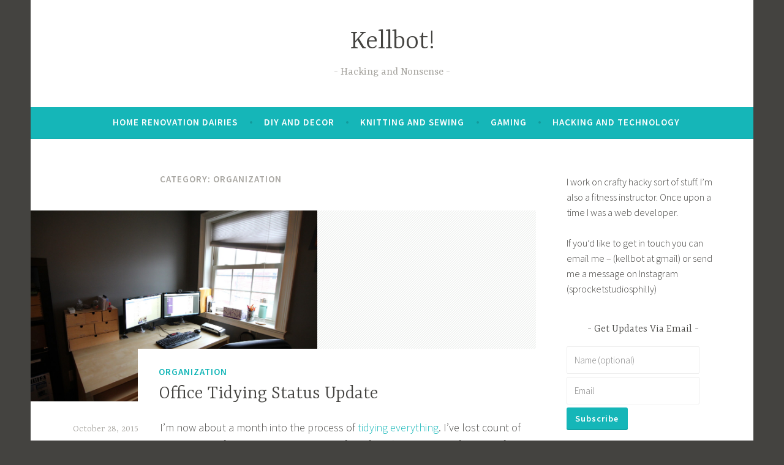

--- FILE ---
content_type: text/html; charset=UTF-8
request_url: http://www.kellbot.com/category/diy-and-decor/organization/
body_size: 35430
content:
<!DOCTYPE html>
<html lang="en-US">
<head>
<meta charset="UTF-8">
<meta name="viewport" content="width=device-width, initial-scale=1">
<link rel="profile" href="http://gmpg.org/xfn/11">

<meta name='robots' content='index, follow, max-image-preview:large, max-snippet:-1, max-video-preview:-1' />

	<!-- This site is optimized with the Yoast SEO plugin v26.8 - https://yoast.com/product/yoast-seo-wordpress/ -->
	<title>Organization Archives - Kellbot!</title>
	<link rel="canonical" href="http://www.kellbot.com/category/diy-and-decor/organization/" />
	<link rel="next" href="http://www.kellbot.com/category/diy-and-decor/organization/page/2/" />
	<meta property="og:locale" content="en_US" />
	<meta property="og:type" content="article" />
	<meta property="og:title" content="Organization Archives - Kellbot!" />
	<meta property="og:url" content="http://www.kellbot.com/category/diy-and-decor/organization/" />
	<meta property="og:site_name" content="Kellbot!" />
	<meta name="twitter:card" content="summary_large_image" />
	<script type="application/ld+json" class="yoast-schema-graph">{"@context":"https://schema.org","@graph":[{"@type":"CollectionPage","@id":"http://www.kellbot.com/category/diy-and-decor/organization/","url":"http://www.kellbot.com/category/diy-and-decor/organization/","name":"Organization Archives - Kellbot!","isPartOf":{"@id":"http://www.kellbot.com/#website"},"primaryImageOfPage":{"@id":"http://www.kellbot.com/category/diy-and-decor/organization/#primaryimage"},"image":{"@id":"http://www.kellbot.com/category/diy-and-decor/organization/#primaryimage"},"thumbnailUrl":"http://www.kellbot.com/wp-content/uploads/IMG_2521.jpg","breadcrumb":{"@id":"http://www.kellbot.com/category/diy-and-decor/organization/#breadcrumb"},"inLanguage":"en-US"},{"@type":"ImageObject","inLanguage":"en-US","@id":"http://www.kellbot.com/category/diy-and-decor/organization/#primaryimage","url":"http://www.kellbot.com/wp-content/uploads/IMG_2521.jpg","contentUrl":"http://www.kellbot.com/wp-content/uploads/IMG_2521.jpg","width":3456,"height":2304},{"@type":"BreadcrumbList","@id":"http://www.kellbot.com/category/diy-and-decor/organization/#breadcrumb","itemListElement":[{"@type":"ListItem","position":1,"name":"Home","item":"http://www.kellbot.com/"},{"@type":"ListItem","position":2,"name":"DIY and Decor","item":"http://www.kellbot.com/category/diy-and-decor/"},{"@type":"ListItem","position":3,"name":"Organization"}]},{"@type":"WebSite","@id":"http://www.kellbot.com/#website","url":"http://www.kellbot.com/","name":"Kellbot!","description":"Hacking and Nonsense","potentialAction":[{"@type":"SearchAction","target":{"@type":"EntryPoint","urlTemplate":"http://www.kellbot.com/?s={search_term_string}"},"query-input":{"@type":"PropertyValueSpecification","valueRequired":true,"valueName":"search_term_string"}}],"inLanguage":"en-US"}]}</script>
	<!-- / Yoast SEO plugin. -->


<link rel='dns-prefetch' href='//stats.wp.com' />
<link rel='dns-prefetch' href='//fonts.googleapis.com' />
<link rel='dns-prefetch' href='//v0.wordpress.com' />
<link rel="alternate" type="application/rss+xml" title="Kellbot! &raquo; Feed" href="http://www.kellbot.com/feed/" />
<link rel="alternate" type="application/rss+xml" title="Kellbot! &raquo; Comments Feed" href="http://www.kellbot.com/comments/feed/" />
<link rel="alternate" type="application/rss+xml" title="Kellbot! &raquo; Organization Category Feed" href="http://www.kellbot.com/category/diy-and-decor/organization/feed/" />
		<!-- This site uses the Google Analytics by MonsterInsights plugin v9.11.1 - Using Analytics tracking - https://www.monsterinsights.com/ -->
		<!-- Note: MonsterInsights is not currently configured on this site. The site owner needs to authenticate with Google Analytics in the MonsterInsights settings panel. -->
					<!-- No tracking code set -->
				<!-- / Google Analytics by MonsterInsights -->
		<style id='wp-img-auto-sizes-contain-inline-css' type='text/css'>
img:is([sizes=auto i],[sizes^="auto," i]){contain-intrinsic-size:3000px 1500px}
/*# sourceURL=wp-img-auto-sizes-contain-inline-css */
</style>
<style id='wp-emoji-styles-inline-css' type='text/css'>

	img.wp-smiley, img.emoji {
		display: inline !important;
		border: none !important;
		box-shadow: none !important;
		height: 1em !important;
		width: 1em !important;
		margin: 0 0.07em !important;
		vertical-align: -0.1em !important;
		background: none !important;
		padding: 0 !important;
	}
/*# sourceURL=wp-emoji-styles-inline-css */
</style>
<link rel='stylesheet' id='wp-block-library-css' href='http://www.kellbot.com/wp-includes/css/dist/block-library/style.min.css?ver=6.9' type='text/css' media='all' />
<style id='global-styles-inline-css' type='text/css'>
:root{--wp--preset--aspect-ratio--square: 1;--wp--preset--aspect-ratio--4-3: 4/3;--wp--preset--aspect-ratio--3-4: 3/4;--wp--preset--aspect-ratio--3-2: 3/2;--wp--preset--aspect-ratio--2-3: 2/3;--wp--preset--aspect-ratio--16-9: 16/9;--wp--preset--aspect-ratio--9-16: 9/16;--wp--preset--color--black: #000000;--wp--preset--color--cyan-bluish-gray: #abb8c3;--wp--preset--color--white: #ffffff;--wp--preset--color--pale-pink: #f78da7;--wp--preset--color--vivid-red: #cf2e2e;--wp--preset--color--luminous-vivid-orange: #ff6900;--wp--preset--color--luminous-vivid-amber: #fcb900;--wp--preset--color--light-green-cyan: #7bdcb5;--wp--preset--color--vivid-green-cyan: #00d084;--wp--preset--color--pale-cyan-blue: #8ed1fc;--wp--preset--color--vivid-cyan-blue: #0693e3;--wp--preset--color--vivid-purple: #9b51e0;--wp--preset--gradient--vivid-cyan-blue-to-vivid-purple: linear-gradient(135deg,rgb(6,147,227) 0%,rgb(155,81,224) 100%);--wp--preset--gradient--light-green-cyan-to-vivid-green-cyan: linear-gradient(135deg,rgb(122,220,180) 0%,rgb(0,208,130) 100%);--wp--preset--gradient--luminous-vivid-amber-to-luminous-vivid-orange: linear-gradient(135deg,rgb(252,185,0) 0%,rgb(255,105,0) 100%);--wp--preset--gradient--luminous-vivid-orange-to-vivid-red: linear-gradient(135deg,rgb(255,105,0) 0%,rgb(207,46,46) 100%);--wp--preset--gradient--very-light-gray-to-cyan-bluish-gray: linear-gradient(135deg,rgb(238,238,238) 0%,rgb(169,184,195) 100%);--wp--preset--gradient--cool-to-warm-spectrum: linear-gradient(135deg,rgb(74,234,220) 0%,rgb(151,120,209) 20%,rgb(207,42,186) 40%,rgb(238,44,130) 60%,rgb(251,105,98) 80%,rgb(254,248,76) 100%);--wp--preset--gradient--blush-light-purple: linear-gradient(135deg,rgb(255,206,236) 0%,rgb(152,150,240) 100%);--wp--preset--gradient--blush-bordeaux: linear-gradient(135deg,rgb(254,205,165) 0%,rgb(254,45,45) 50%,rgb(107,0,62) 100%);--wp--preset--gradient--luminous-dusk: linear-gradient(135deg,rgb(255,203,112) 0%,rgb(199,81,192) 50%,rgb(65,88,208) 100%);--wp--preset--gradient--pale-ocean: linear-gradient(135deg,rgb(255,245,203) 0%,rgb(182,227,212) 50%,rgb(51,167,181) 100%);--wp--preset--gradient--electric-grass: linear-gradient(135deg,rgb(202,248,128) 0%,rgb(113,206,126) 100%);--wp--preset--gradient--midnight: linear-gradient(135deg,rgb(2,3,129) 0%,rgb(40,116,252) 100%);--wp--preset--font-size--small: 13px;--wp--preset--font-size--medium: 20px;--wp--preset--font-size--large: 36px;--wp--preset--font-size--x-large: 42px;--wp--preset--spacing--20: 0.44rem;--wp--preset--spacing--30: 0.67rem;--wp--preset--spacing--40: 1rem;--wp--preset--spacing--50: 1.5rem;--wp--preset--spacing--60: 2.25rem;--wp--preset--spacing--70: 3.38rem;--wp--preset--spacing--80: 5.06rem;--wp--preset--shadow--natural: 6px 6px 9px rgba(0, 0, 0, 0.2);--wp--preset--shadow--deep: 12px 12px 50px rgba(0, 0, 0, 0.4);--wp--preset--shadow--sharp: 6px 6px 0px rgba(0, 0, 0, 0.2);--wp--preset--shadow--outlined: 6px 6px 0px -3px rgb(255, 255, 255), 6px 6px rgb(0, 0, 0);--wp--preset--shadow--crisp: 6px 6px 0px rgb(0, 0, 0);}:where(.is-layout-flex){gap: 0.5em;}:where(.is-layout-grid){gap: 0.5em;}body .is-layout-flex{display: flex;}.is-layout-flex{flex-wrap: wrap;align-items: center;}.is-layout-flex > :is(*, div){margin: 0;}body .is-layout-grid{display: grid;}.is-layout-grid > :is(*, div){margin: 0;}:where(.wp-block-columns.is-layout-flex){gap: 2em;}:where(.wp-block-columns.is-layout-grid){gap: 2em;}:where(.wp-block-post-template.is-layout-flex){gap: 1.25em;}:where(.wp-block-post-template.is-layout-grid){gap: 1.25em;}.has-black-color{color: var(--wp--preset--color--black) !important;}.has-cyan-bluish-gray-color{color: var(--wp--preset--color--cyan-bluish-gray) !important;}.has-white-color{color: var(--wp--preset--color--white) !important;}.has-pale-pink-color{color: var(--wp--preset--color--pale-pink) !important;}.has-vivid-red-color{color: var(--wp--preset--color--vivid-red) !important;}.has-luminous-vivid-orange-color{color: var(--wp--preset--color--luminous-vivid-orange) !important;}.has-luminous-vivid-amber-color{color: var(--wp--preset--color--luminous-vivid-amber) !important;}.has-light-green-cyan-color{color: var(--wp--preset--color--light-green-cyan) !important;}.has-vivid-green-cyan-color{color: var(--wp--preset--color--vivid-green-cyan) !important;}.has-pale-cyan-blue-color{color: var(--wp--preset--color--pale-cyan-blue) !important;}.has-vivid-cyan-blue-color{color: var(--wp--preset--color--vivid-cyan-blue) !important;}.has-vivid-purple-color{color: var(--wp--preset--color--vivid-purple) !important;}.has-black-background-color{background-color: var(--wp--preset--color--black) !important;}.has-cyan-bluish-gray-background-color{background-color: var(--wp--preset--color--cyan-bluish-gray) !important;}.has-white-background-color{background-color: var(--wp--preset--color--white) !important;}.has-pale-pink-background-color{background-color: var(--wp--preset--color--pale-pink) !important;}.has-vivid-red-background-color{background-color: var(--wp--preset--color--vivid-red) !important;}.has-luminous-vivid-orange-background-color{background-color: var(--wp--preset--color--luminous-vivid-orange) !important;}.has-luminous-vivid-amber-background-color{background-color: var(--wp--preset--color--luminous-vivid-amber) !important;}.has-light-green-cyan-background-color{background-color: var(--wp--preset--color--light-green-cyan) !important;}.has-vivid-green-cyan-background-color{background-color: var(--wp--preset--color--vivid-green-cyan) !important;}.has-pale-cyan-blue-background-color{background-color: var(--wp--preset--color--pale-cyan-blue) !important;}.has-vivid-cyan-blue-background-color{background-color: var(--wp--preset--color--vivid-cyan-blue) !important;}.has-vivid-purple-background-color{background-color: var(--wp--preset--color--vivid-purple) !important;}.has-black-border-color{border-color: var(--wp--preset--color--black) !important;}.has-cyan-bluish-gray-border-color{border-color: var(--wp--preset--color--cyan-bluish-gray) !important;}.has-white-border-color{border-color: var(--wp--preset--color--white) !important;}.has-pale-pink-border-color{border-color: var(--wp--preset--color--pale-pink) !important;}.has-vivid-red-border-color{border-color: var(--wp--preset--color--vivid-red) !important;}.has-luminous-vivid-orange-border-color{border-color: var(--wp--preset--color--luminous-vivid-orange) !important;}.has-luminous-vivid-amber-border-color{border-color: var(--wp--preset--color--luminous-vivid-amber) !important;}.has-light-green-cyan-border-color{border-color: var(--wp--preset--color--light-green-cyan) !important;}.has-vivid-green-cyan-border-color{border-color: var(--wp--preset--color--vivid-green-cyan) !important;}.has-pale-cyan-blue-border-color{border-color: var(--wp--preset--color--pale-cyan-blue) !important;}.has-vivid-cyan-blue-border-color{border-color: var(--wp--preset--color--vivid-cyan-blue) !important;}.has-vivid-purple-border-color{border-color: var(--wp--preset--color--vivid-purple) !important;}.has-vivid-cyan-blue-to-vivid-purple-gradient-background{background: var(--wp--preset--gradient--vivid-cyan-blue-to-vivid-purple) !important;}.has-light-green-cyan-to-vivid-green-cyan-gradient-background{background: var(--wp--preset--gradient--light-green-cyan-to-vivid-green-cyan) !important;}.has-luminous-vivid-amber-to-luminous-vivid-orange-gradient-background{background: var(--wp--preset--gradient--luminous-vivid-amber-to-luminous-vivid-orange) !important;}.has-luminous-vivid-orange-to-vivid-red-gradient-background{background: var(--wp--preset--gradient--luminous-vivid-orange-to-vivid-red) !important;}.has-very-light-gray-to-cyan-bluish-gray-gradient-background{background: var(--wp--preset--gradient--very-light-gray-to-cyan-bluish-gray) !important;}.has-cool-to-warm-spectrum-gradient-background{background: var(--wp--preset--gradient--cool-to-warm-spectrum) !important;}.has-blush-light-purple-gradient-background{background: var(--wp--preset--gradient--blush-light-purple) !important;}.has-blush-bordeaux-gradient-background{background: var(--wp--preset--gradient--blush-bordeaux) !important;}.has-luminous-dusk-gradient-background{background: var(--wp--preset--gradient--luminous-dusk) !important;}.has-pale-ocean-gradient-background{background: var(--wp--preset--gradient--pale-ocean) !important;}.has-electric-grass-gradient-background{background: var(--wp--preset--gradient--electric-grass) !important;}.has-midnight-gradient-background{background: var(--wp--preset--gradient--midnight) !important;}.has-small-font-size{font-size: var(--wp--preset--font-size--small) !important;}.has-medium-font-size{font-size: var(--wp--preset--font-size--medium) !important;}.has-large-font-size{font-size: var(--wp--preset--font-size--large) !important;}.has-x-large-font-size{font-size: var(--wp--preset--font-size--x-large) !important;}
/*# sourceURL=global-styles-inline-css */
</style>

<style id='classic-theme-styles-inline-css' type='text/css'>
/*! This file is auto-generated */
.wp-block-button__link{color:#fff;background-color:#32373c;border-radius:9999px;box-shadow:none;text-decoration:none;padding:calc(.667em + 2px) calc(1.333em + 2px);font-size:1.125em}.wp-block-file__button{background:#32373c;color:#fff;text-decoration:none}
/*# sourceURL=/wp-includes/css/classic-themes.min.css */
</style>
<link rel='stylesheet' id='dara-style-css' href='http://www.kellbot.com/wp-content/themes/dara/style.css?ver=6.9' type='text/css' media='all' />
<link rel='stylesheet' id='dara-fonts-css' href='https://fonts.googleapis.com/css?family=Source+Sans+Pro%3A300%2C300italic%2C400%2C400italic%2C600%7CYrsa%3A300%2C400%2C700&#038;subset=latin%2Clatin-ext' type='text/css' media='all' />
<link rel='stylesheet' id='genericons-css' href='http://www.kellbot.com/wp-content/plugins/jetpack/_inc/genericons/genericons/genericons.css?ver=3.1' type='text/css' media='all' />
<link rel="https://api.w.org/" href="http://www.kellbot.com/wp-json/" /><link rel="alternate" title="JSON" type="application/json" href="http://www.kellbot.com/wp-json/wp/v2/categories/220" /><link rel="EditURI" type="application/rsd+xml" title="RSD" href="http://www.kellbot.com/xmlrpc.php?rsd" />
<meta name="generator" content="WordPress 6.9" />
		<style type="text/css">
						ol.footnotes li {list-style-type:decimal;}
								</style>
			<style>img#wpstats{display:none}</style>
		<link rel="icon" href="http://www.kellbot.com/wp-content/uploads/prompt-site-icon-6424.png" sizes="32x32" />
<link rel="icon" href="http://www.kellbot.com/wp-content/uploads/prompt-site-icon-6424.png" sizes="192x192" />
<link rel="apple-touch-icon" href="http://www.kellbot.com/wp-content/uploads/prompt-site-icon-6424.png" />
<meta name="msapplication-TileImage" content="http://www.kellbot.com/wp-content/uploads/prompt-site-icon-6424.png" />
<link rel='stylesheet' id='tiled-gallery-css' href='http://www.kellbot.com/wp-content/plugins/jetpack/modules/tiled-gallery/tiled-gallery/tiled-gallery.css?ver=2023-08-21' type='text/css' media='all' />
<link rel='stylesheet' id='jetpack-slideshow-css' href='http://www.kellbot.com/wp-content/plugins/jetpack/modules/shortcodes/css/slideshow-shortcode.min.css?ver=15.4' type='text/css' media='all' />
<link rel='stylesheet' id='prompt-subscribe-form-css' href='http://www.kellbot.com/wp-content/plugins/postmatic-premium/vendor/prompt/prompt-core/css/subscribe-form.css?ver=2.0.14' type='text/css' media='all' />
</head>

<body class="archive category category-organization category-220 wp-theme-dara group-blog hfeed display-header-text">
<div id="page" class="site">
	<a class="skip-link screen-reader-text" href="#content">Skip to content</a>

	<header id="masthead" class="site-header" role="banner">

		
				<div class="site-branding">
										<p class="site-title"><a href="http://www.kellbot.com/" rel="home">Kellbot!</a></p>
							<p class="site-description">Hacking and Nonsense</p>
			
					</div><!-- .site-branding -->

		<nav id="site-navigation" class="main-navigation" role="navigation">
	<button class="menu-toggle" aria-controls="top-menu" aria-expanded="false">Menu</button>
	<div class="menu-main-container"><ul id="top-menu" class="menu"><li id="menu-item-5385" class="menu-item menu-item-type-taxonomy menu-item-object-category menu-item-5385"><a href="http://www.kellbot.com/category/home-improvement/">Home Renovation Dairies</a></li>
<li id="menu-item-5401" class="menu-item menu-item-type-taxonomy menu-item-object-category current-category-ancestor menu-item-5401"><a href="http://www.kellbot.com/category/diy-and-decor/">DIY and Decor</a></li>
<li id="menu-item-1630" class="menu-item menu-item-type-taxonomy menu-item-object-category menu-item-1630"><a href="http://www.kellbot.com/category/crafting/">Knitting and Sewing</a></li>
<li id="menu-item-5384" class="menu-item menu-item-type-taxonomy menu-item-object-category menu-item-5384"><a href="http://www.kellbot.com/category/gaming/">Gaming</a></li>
<li id="menu-item-1749" class="menu-item menu-item-type-taxonomy menu-item-object-category menu-item-1749"><a href="http://www.kellbot.com/category/hacks/">Hacking and Technology</a></li>
</ul></div>	</nav>

	</header>

	
	<div id="content" class="site-content">

	<div id="primary" class="content-area">
		<main id="main" class="site-main" role="main">

		
			<header class="page-header">
				<h1 class="page-title">Category: <span>Organization</span></h1>			</header>
			
<article id="post-2642" class="post-2642 post type-post status-publish format-standard has-post-thumbnail hentry category-organization tag-cleaning tag-konmari tag-tidying with-featured-image">
			<div class="post-thumbnail">
			<a href="http://www.kellbot.com/office-tidying-status-update/">
				<img width="468" height="312" src="http://www.kellbot.com/wp-content/uploads/IMG_2521.jpg" class="attachment-dara-featured-image size-dara-featured-image wp-post-image" alt="" decoding="async" loading="lazy" srcset="http://www.kellbot.com/wp-content/uploads/IMG_2521.jpg 3456w, http://www.kellbot.com/wp-content/uploads/IMG_2521-300x200.jpg 300w, http://www.kellbot.com/wp-content/uploads/IMG_2521-1024x683.jpg 1024w" sizes="auto, (max-width: 468px) 100vw, 468px" />			</a>
		</div>
	
	<header class="entry-header">
		<span class="cat-links"><a href="http://www.kellbot.com/category/diy-and-decor/organization/" rel="category tag">Organization</a></span><h2 class="entry-title"><a href="http://www.kellbot.com/office-tidying-status-update/" rel="bookmark">Office Tidying Status Update</a></h2>	</header>

	<div class="entry-body">
							<div class="entry-meta">
			<span class="posted-on"><a href="http://www.kellbot.com/office-tidying-status-update/" rel="bookmark"><time class="entry-date published" datetime="2015-10-28T16:23:26-04:00">October 28, 2015</time><time class="updated" datetime="2015-10-29T10:18:10-04:00">October 29, 2015</time></a></span><span class="byline"> <span class="author vcard"><a class="url fn n" href="http://www.kellbot.com/author/kellbot/">Kelly</a></span></span>		</div><!-- .entry-meta -->		
		<div class="entry-content">
			<p>I&#8217;m now about a month into the process of <a href="http://www.kellbot.com/2015/10/the-life-changing-cult-of-tidying-up/">tidying everything</a>. I&#8217;ve lost count of the number of car loads and trash bags full of stuff I&#8217;ve removed from my life. So far I only have 2 items I regret parting with, and neither of them are expensive or irreplaceable. So I&#8217;m doing good there. And as of this afternoon you can see the top of my desk!</p>
<p><img loading="lazy" decoding="async" class="aligncenter size-large wp-image-2643" src="http://www.kellbot.com/wp-content/uploads/IMG_2521-1024x683.jpg" alt="IMG_2521" width="850" height="567" srcset="http://www.kellbot.com/wp-content/uploads/IMG_2521-1024x683.jpg 1024w, http://www.kellbot.com/wp-content/uploads/IMG_2521-300x200.jpg 300w" sizes="auto, (max-width: 850px) 100vw, 850px" /></p>
<p>Not only that but my closet has WAY MORE space. I expect that over time I&#8217;ll move a bunch of the stuff that&#8217;s out in the office into the closet.</p>
<div class="tiled-gallery type-rectangular tiled-gallery-unresized" data-original-width="825" data-carousel-extra='null' itemscope itemtype="http://schema.org/ImageGallery" > <div class="gallery-row" style="width: 825px; height: 617px;" data-original-width="825" data-original-height="617" > <div class="gallery-group images-1" style="width: 413px; height: 617px;" data-original-width="413" data-original-height="617" > <div class="tiled-gallery-item tiled-gallery-item-large" itemprop="associatedMedia" itemscope itemtype="http://schema.org/ImageObject"> <a href="http://www.kellbot.com/office-tidying-status-update/img_2499/" border="0" itemprop="url"> <meta itemprop="width" content="409"> <meta itemprop="height" content="613"> <img decoding="async" class="" data-attachment-id="2645" data-orig-file="http://www.kellbot.com/wp-content/uploads/IMG_2499.jpg" data-orig-size="2304,3456" data-comments-opened="1" data-image-meta="{&quot;aperture&quot;:&quot;4.5&quot;,&quot;credit&quot;:&quot;&quot;,&quot;camera&quot;:&quot;Canon EOS REBEL T4i&quot;,&quot;caption&quot;:&quot;&quot;,&quot;created_timestamp&quot;:&quot;1444322109&quot;,&quot;copyright&quot;:&quot;&quot;,&quot;focal_length&quot;:&quot;10&quot;,&quot;iso&quot;:&quot;4000&quot;,&quot;shutter_speed&quot;:&quot;0.033333333333333&quot;,&quot;title&quot;:&quot;&quot;,&quot;orientation&quot;:&quot;1&quot;}" data-image-title="IMG_2499" data-image-description="" data-medium-file="http://www.kellbot.com/wp-content/uploads/IMG_2499-300x450.jpg" data-large-file="http://www.kellbot.com/wp-content/uploads/IMG_2499-683x1024.jpg" src="https://i0.wp.com/www.kellbot.com/wp-content/uploads/IMG_2499.jpg?w=409&#038;h=613" srcset="http://www.kellbot.com/wp-content/uploads/IMG_2499.jpg 2304w, http://www.kellbot.com/wp-content/uploads/IMG_2499-300x450.jpg 300w, http://www.kellbot.com/wp-content/uploads/IMG_2499-683x1024.jpg 683w" width="409" height="613" loading="lazy" data-original-width="409" data-original-height="613" itemprop="http://schema.org/image" title="IMG_2499" alt="Before" style="width: 409px; height: 613px;" /> </a> <div class="tiled-gallery-caption" itemprop="caption description"> Before </div> </div> </div> <!-- close group --> <div class="gallery-group images-1" style="width: 412px; height: 617px;" data-original-width="412" data-original-height="617" > <div class="tiled-gallery-item tiled-gallery-item-large" itemprop="associatedMedia" itemscope itemtype="http://schema.org/ImageObject"> <a href="http://www.kellbot.com/office-tidying-status-update/img_2518/" border="0" itemprop="url"> <meta itemprop="width" content="408"> <meta itemprop="height" content="613"> <img decoding="async" class="" data-attachment-id="2644" data-orig-file="http://www.kellbot.com/wp-content/uploads/IMG_2518.jpg" data-orig-size="2304,3456" data-comments-opened="1" data-image-meta="{&quot;aperture&quot;:&quot;4.5&quot;,&quot;credit&quot;:&quot;&quot;,&quot;camera&quot;:&quot;Canon EOS REBEL T4i&quot;,&quot;caption&quot;:&quot;&quot;,&quot;created_timestamp&quot;:&quot;1445984000&quot;,&quot;copyright&quot;:&quot;&quot;,&quot;focal_length&quot;:&quot;10&quot;,&quot;iso&quot;:&quot;4000&quot;,&quot;shutter_speed&quot;:&quot;0.033333333333333&quot;,&quot;title&quot;:&quot;&quot;,&quot;orientation&quot;:&quot;1&quot;}" data-image-title="IMG_2518" data-image-description="" data-medium-file="http://www.kellbot.com/wp-content/uploads/IMG_2518-300x450.jpg" data-large-file="http://www.kellbot.com/wp-content/uploads/IMG_2518-683x1024.jpg" src="https://i0.wp.com/www.kellbot.com/wp-content/uploads/IMG_2518.jpg?w=408&#038;h=613" srcset="http://www.kellbot.com/wp-content/uploads/IMG_2518.jpg 2304w, http://www.kellbot.com/wp-content/uploads/IMG_2518-300x450.jpg 300w, http://www.kellbot.com/wp-content/uploads/IMG_2518-683x1024.jpg 683w" width="408" height="613" loading="lazy" data-original-width="408" data-original-height="613" itemprop="http://schema.org/image" title="IMG_2518" alt="Now" style="width: 408px; height: 613px;" /> </a> <div class="tiled-gallery-caption" itemprop="caption description"> Now </div> </div> </div> <!-- close group --> </div> <!-- close row --> </div>
<p>Before, there was so much stuff on the floor that the door could only open partially. There wasn&#8217;t anywhere to store the step ladder so it just sort of hung out. Now everything is off the floor, the fabric has been moved into a new drawer set, and there&#8217;s a spot for the ladder just to the left of the drawers. My fabric cutting board, which had previously laid around in my office making it look messy, now hangs on the wall next to the fabric.</p>
<div class="tiled-gallery type-rectangular tiled-gallery-unresized" data-original-width="825" data-carousel-extra='null' itemscope itemtype="http://schema.org/ImageGallery" > <div class="gallery-row" style="width: 825px; height: 617px;" data-original-width="825" data-original-height="617" > <div class="gallery-group images-1" style="width: 413px; height: 617px;" data-original-width="413" data-original-height="617" > <div class="tiled-gallery-item tiled-gallery-item-large" itemprop="associatedMedia" itemscope itemtype="http://schema.org/ImageObject"> <a href="http://www.kellbot.com/office-tidying-status-update/img_2501/" border="0" itemprop="url"> <meta itemprop="width" content="409"> <meta itemprop="height" content="613"> <img decoding="async" class="" data-attachment-id="2647" data-orig-file="http://www.kellbot.com/wp-content/uploads/IMG_2501.jpg" data-orig-size="2304,3456" data-comments-opened="1" data-image-meta="{&quot;aperture&quot;:&quot;5&quot;,&quot;credit&quot;:&quot;&quot;,&quot;camera&quot;:&quot;Canon EOS REBEL T4i&quot;,&quot;caption&quot;:&quot;&quot;,&quot;created_timestamp&quot;:&quot;1444322124&quot;,&quot;copyright&quot;:&quot;&quot;,&quot;focal_length&quot;:&quot;10&quot;,&quot;iso&quot;:&quot;3200&quot;,&quot;shutter_speed&quot;:&quot;0.033333333333333&quot;,&quot;title&quot;:&quot;&quot;,&quot;orientation&quot;:&quot;1&quot;}" data-image-title="IMG_2501" data-image-description="" data-medium-file="http://www.kellbot.com/wp-content/uploads/IMG_2501-300x450.jpg" data-large-file="http://www.kellbot.com/wp-content/uploads/IMG_2501-683x1024.jpg" src="https://i0.wp.com/www.kellbot.com/wp-content/uploads/IMG_2501.jpg?w=409&#038;h=613" srcset="http://www.kellbot.com/wp-content/uploads/IMG_2501.jpg 2304w, http://www.kellbot.com/wp-content/uploads/IMG_2501-300x450.jpg 300w, http://www.kellbot.com/wp-content/uploads/IMG_2501-683x1024.jpg 683w" width="409" height="613" loading="lazy" data-original-width="409" data-original-height="613" itemprop="http://schema.org/image" title="IMG_2501" alt="Before" style="width: 409px; height: 613px;" /> </a> <div class="tiled-gallery-caption" itemprop="caption description"> Before </div> </div> </div> <!-- close group --> <div class="gallery-group images-1" style="width: 412px; height: 617px;" data-original-width="412" data-original-height="617" > <div class="tiled-gallery-item tiled-gallery-item-large" itemprop="associatedMedia" itemscope itemtype="http://schema.org/ImageObject"> <a href="http://www.kellbot.com/office-tidying-status-update/img_2519/" border="0" itemprop="url"> <meta itemprop="width" content="408"> <meta itemprop="height" content="613"> <img decoding="async" class="" data-attachment-id="2648" data-orig-file="http://www.kellbot.com/wp-content/uploads/IMG_2519.jpg" data-orig-size="2304,3456" data-comments-opened="1" data-image-meta="{&quot;aperture&quot;:&quot;5&quot;,&quot;credit&quot;:&quot;&quot;,&quot;camera&quot;:&quot;Canon EOS REBEL T4i&quot;,&quot;caption&quot;:&quot;&quot;,&quot;created_timestamp&quot;:&quot;1445984008&quot;,&quot;copyright&quot;:&quot;&quot;,&quot;focal_length&quot;:&quot;10&quot;,&quot;iso&quot;:&quot;3200&quot;,&quot;shutter_speed&quot;:&quot;0.033333333333333&quot;,&quot;title&quot;:&quot;&quot;,&quot;orientation&quot;:&quot;1&quot;}" data-image-title="IMG_2519" data-image-description="" data-medium-file="http://www.kellbot.com/wp-content/uploads/IMG_2519-300x450.jpg" data-large-file="http://www.kellbot.com/wp-content/uploads/IMG_2519-683x1024.jpg" src="https://i0.wp.com/www.kellbot.com/wp-content/uploads/IMG_2519.jpg?w=408&#038;h=613" srcset="http://www.kellbot.com/wp-content/uploads/IMG_2519.jpg 2304w, http://www.kellbot.com/wp-content/uploads/IMG_2519-300x450.jpg 300w, http://www.kellbot.com/wp-content/uploads/IMG_2519-683x1024.jpg 683w" width="408" height="613" loading="lazy" data-original-width="408" data-original-height="613" itemprop="http://schema.org/image" title="IMG_2519" alt="Now" style="width: 408px; height: 613px;" /> </a> <div class="tiled-gallery-caption" itemprop="caption description"> Now </div> </div> </div> <!-- close group --> </div> <!-- close row --> </div>
<p>There&#8217;s still work to do in the closet, I have 3 more categories of craft stuff to go through, but it&#8217;s a vast improvement from what it was.</p>
<div class="tiled-gallery type-rectangular tiled-gallery-unresized" data-original-width="825" data-carousel-extra='null' itemscope itemtype="http://schema.org/ImageGallery" > <div class="gallery-row" style="width: 825px; height: 276px;" data-original-width="825" data-original-height="276" > <div class="gallery-group images-1" style="width: 413px; height: 276px;" data-original-width="413" data-original-height="276" > <div class="tiled-gallery-item tiled-gallery-item-large" itemprop="associatedMedia" itemscope itemtype="http://schema.org/ImageObject"> <a href="http://www.kellbot.com/office-tidying-status-update/before-cropped/" border="0" itemprop="url"> <meta itemprop="width" content="409"> <meta itemprop="height" content="272"> <img decoding="async" class="" data-attachment-id="2658" data-orig-file="http://www.kellbot.com/wp-content/uploads/Before-Cropped.jpg" data-orig-size="3456,2304" data-comments-opened="1" data-image-meta="{&quot;aperture&quot;:&quot;5&quot;,&quot;credit&quot;:&quot;&quot;,&quot;camera&quot;:&quot;Canon EOS REBEL T4i&quot;,&quot;caption&quot;:&quot;&quot;,&quot;created_timestamp&quot;:&quot;1446044450&quot;,&quot;copyright&quot;:&quot;&quot;,&quot;focal_length&quot;:&quot;10&quot;,&quot;iso&quot;:&quot;3200&quot;,&quot;shutter_speed&quot;:&quot;0.033333333333333&quot;,&quot;title&quot;:&quot;&quot;,&quot;orientation&quot;:&quot;1&quot;}" data-image-title="Before-Cropped" data-image-description="" data-medium-file="http://www.kellbot.com/wp-content/uploads/Before-Cropped-300x200.jpg" data-large-file="http://www.kellbot.com/wp-content/uploads/Before-Cropped-1024x683.jpg" src="https://i0.wp.com/www.kellbot.com/wp-content/uploads/Before-Cropped.jpg?w=409&#038;h=272" srcset="http://www.kellbot.com/wp-content/uploads/Before-Cropped.jpg 3456w, http://www.kellbot.com/wp-content/uploads/Before-Cropped-300x200.jpg 300w, http://www.kellbot.com/wp-content/uploads/Before-Cropped-1024x683.jpg 1024w" width="409" height="272" loading="lazy" data-original-width="409" data-original-height="272" itemprop="http://schema.org/image" title="Before-Cropped" alt="Before" style="width: 409px; height: 272px;" /> </a> <div class="tiled-gallery-caption" itemprop="caption description"> Before </div> </div> </div> <!-- close group --> <div class="gallery-group images-1" style="width: 412px; height: 276px;" data-original-width="412" data-original-height="276" > <div class="tiled-gallery-item tiled-gallery-item-large" itemprop="associatedMedia" itemscope itemtype="http://schema.org/ImageObject"> <a href="http://www.kellbot.com/office-tidying-status-update/img_2523/" border="0" itemprop="url"> <meta itemprop="width" content="408"> <meta itemprop="height" content="272"> <img decoding="async" class="" data-attachment-id="2649" data-orig-file="http://www.kellbot.com/wp-content/uploads/IMG_2523.jpg" data-orig-size="3456,2304" data-comments-opened="1" data-image-meta="{&quot;aperture&quot;:&quot;5&quot;,&quot;credit&quot;:&quot;&quot;,&quot;camera&quot;:&quot;Canon EOS REBEL T4i&quot;,&quot;caption&quot;:&quot;&quot;,&quot;created_timestamp&quot;:&quot;1446044450&quot;,&quot;copyright&quot;:&quot;&quot;,&quot;focal_length&quot;:&quot;10&quot;,&quot;iso&quot;:&quot;3200&quot;,&quot;shutter_speed&quot;:&quot;0.033333333333333&quot;,&quot;title&quot;:&quot;&quot;,&quot;orientation&quot;:&quot;1&quot;}" data-image-title="IMG_2523" data-image-description="" data-medium-file="http://www.kellbot.com/wp-content/uploads/IMG_2523-300x200.jpg" data-large-file="http://www.kellbot.com/wp-content/uploads/IMG_2523-1024x683.jpg" src="https://i0.wp.com/www.kellbot.com/wp-content/uploads/IMG_2523.jpg?w=408&#038;h=272" srcset="http://www.kellbot.com/wp-content/uploads/IMG_2523.jpg 3456w, http://www.kellbot.com/wp-content/uploads/IMG_2523-300x200.jpg 300w, http://www.kellbot.com/wp-content/uploads/IMG_2523-1024x683.jpg 1024w" width="408" height="272" loading="lazy" data-original-width="408" data-original-height="272" itemprop="http://schema.org/image" title="IMG_2523" alt="Now" style="width: 408px; height: 272px;" /> </a> <div class="tiled-gallery-caption" itemprop="caption description"> Now </div> </div> </div> <!-- close group --> </div> <!-- close row --> </div>
<p>My desk is now clear, there&#8217;s no more piles of crap on top of my book shelf, I&#8217;ve moved my file cabinet near my desk so maybe I will actually file something someday, and the shelves themselves are slightly better organized. I actually took a lot OUT of the shelves, but then put things back in from other places. In the interest of full disclosure, that blue cart is still there you just can&#8217;t see it in the 2nd shot.</p>
<p>The &#8220;before&#8221; photo is a little misleading, I took it right after I cleaned my office. Which I do maybe twice a year. Here&#8217;s a more honest photo of what my office usually looked like:</p>
<p><img loading="lazy" decoding="async" class="aligncenter size-large wp-image-2661" src="http://www.kellbot.com/wp-content/uploads/OfficePanorama2-1024x550.jpg" alt="OfficePanorama2" width="850" height="457" srcset="http://www.kellbot.com/wp-content/uploads/OfficePanorama2-1024x550.jpg 1024w, http://www.kellbot.com/wp-content/uploads/OfficePanorama2-300x161.jpg 300w" sizes="auto, (max-width: 850px) 100vw, 850px" /></p>
<p>I&#8217;ve managed to create a little island of clean. The rest of the room is still in progress. I can&#8217;t stress how exhausting it is to go through all this stuff, the full KonMari treatment is definitely not a weekend project. I reached a point where I need to focus on some other areas/categories, because I&#8217;ve got piles of stuff that don&#8217;t belong in this room but there isn&#8217;t room for them in the places they <strong>do</strong> belong. We have two big closets downstairs which hold stuff my husband and I will need to tackle together.</p>
<p>Here&#8217;s what the rest of the room is looking like these days. Piles of to-be-sorted stuff in an otherwise bare room. That&#8217;s because once Baby #2 is born the plan for this room is to move the guest bed in here. Evacuating that half of the room is a long term project of mine.</p>
<p class="jetpack-slideshow-noscript robots-nocontent">This slideshow requires JavaScript.</p><div id="gallery-2642-1-slideshow" class="jetpack-slideshow-window jetpack-slideshow jetpack-slideshow-black" data-trans="fade" data-autostart="1" data-gallery="[{&quot;src&quot;:&quot;http:\/\/www.kellbot.com\/wp-content\/uploads\/IMG_2526.jpg&quot;,&quot;id&quot;:&quot;2652&quot;,&quot;title&quot;:&quot;IMG_2526&quot;,&quot;alt&quot;:&quot;&quot;,&quot;caption&quot;:&quot;&quot;,&quot;itemprop&quot;:&quot;image&quot;},{&quot;src&quot;:&quot;http:\/\/www.kellbot.com\/wp-content\/uploads\/IMG_2527.jpg&quot;,&quot;id&quot;:&quot;2653&quot;,&quot;title&quot;:&quot;IMG_2527&quot;,&quot;alt&quot;:&quot;&quot;,&quot;caption&quot;:&quot;&quot;,&quot;itemprop&quot;:&quot;image&quot;},{&quot;src&quot;:&quot;http:\/\/www.kellbot.com\/wp-content\/uploads\/IMG_2528.jpg&quot;,&quot;id&quot;:&quot;2654&quot;,&quot;title&quot;:&quot;IMG_2528&quot;,&quot;alt&quot;:&quot;&quot;,&quot;caption&quot;:&quot;&quot;,&quot;itemprop&quot;:&quot;image&quot;}]" itemscope itemtype="https://schema.org/ImageGallery"></div>
		</div>

			<footer class="entry-footer">
		<span class="tags-links">Tagged <a href="http://www.kellbot.com/tag/cleaning/" rel="tag">cleaning</a>, <a href="http://www.kellbot.com/tag/konmari/" rel="tag">konmari</a>, <a href="http://www.kellbot.com/tag/tidying/" rel="tag">tidying</a></span><span class="comments-link"><a href="http://www.kellbot.com/office-tidying-status-update/#comments">3 Comments</a></span>	</footer><!-- .entry-footer -->
		
	</div><!-- .entry-body -->
</article><!-- #post-## -->

<article id="post-2616" class="post-2616 post type-post status-publish format-standard has-post-thumbnail hentry category-new-construction-townhome category-organization tag-cleaning tag-closet-organization tag-konmari tag-tidying with-featured-image">
			<div class="post-thumbnail">
			<a href="http://www.kellbot.com/you-have-to-clean-before-you-can-tidy/">
				<img width="208" height="312" src="http://www.kellbot.com/wp-content/uploads/ClosetOrganized.jpg" class="attachment-dara-featured-image size-dara-featured-image wp-post-image" alt="" decoding="async" loading="lazy" srcset="http://www.kellbot.com/wp-content/uploads/ClosetOrganized.jpg 2304w, http://www.kellbot.com/wp-content/uploads/ClosetOrganized-300x450.jpg 300w, http://www.kellbot.com/wp-content/uploads/ClosetOrganized-683x1024.jpg 683w" sizes="auto, (max-width: 208px) 100vw, 208px" />			</a>
		</div>
	
	<header class="entry-header">
		<span class="cat-links"><a href="http://www.kellbot.com/category/home-improvement/new-construction-townhome/" rel="category tag">New Construction Townhome</a>, <a href="http://www.kellbot.com/category/diy-and-decor/organization/" rel="category tag">Organization</a></span><h2 class="entry-title"><a href="http://www.kellbot.com/you-have-to-clean-before-you-can-tidy/" rel="bookmark">You Have to Clean Before You Can Tidy</a></h2>	</header>

	<div class="entry-body">
							<div class="entry-meta">
			<span class="posted-on"><a href="http://www.kellbot.com/you-have-to-clean-before-you-can-tidy/" rel="bookmark"><time class="entry-date published" datetime="2015-10-08T21:30:29-04:00">October 8, 2015</time><time class="updated" datetime="2015-10-08T21:42:04-04:00">October 8, 2015</time></a></span><span class="byline"> <span class="author vcard"><a class="url fn n" href="http://www.kellbot.com/author/kellbot/">Kelly</a></span></span>		</div><!-- .entry-meta -->		
		<div class="entry-content">
			<p>My closet is now officially tidied (or KonMari&#8217;d, if you want to turn the method into a verb)! It doesn&#8217;t look drastically different, especially because the most dramatic change is in the drawers, but it  <em>feels</em> so much better in there. No more piles of t-shirts on the top shelf, no more collections of crap on the floor under the hanging clothes. No more pile of clothing I haven&#8217;t put away! Everything is where it belongs! Of course I&#8217;ll have to go through it again in 6 months once I&#8217;m back to my pre-pregnancy self and can wear normal clothes again, but even what I&#8217;ve done so far is a huge improvement.</p>
<p>Next up is the hobby category. I talked about <a href="http://www.kellbot.com/2015/10/how-i-tidy-craft-supplies-and-hobby-stuff/">strategies for tidying hobby supplies</a> in my last post, and sat down to tackle a new one today. Except my office is a mess (which is what inspired this whole thing in the first place). I realized that there&#8217;s a certain catch-22: you need to have a clear space to work in order to tidy effectively, but the reason I have no clear space is that I need to tidy! I spent about 20 minutes putting things away, throwing out trash, and doing the sort of clean-up I might do before company comes over. I didn&#8217;t worry too much about exactly where stuff went, I just tried to lump like items together and get the floor to a place where I could vacuum.</p>
<p>This brought me to tidying step 0: a vaguely clean office.</p>
<figure id="attachment_2617" aria-describedby="caption-attachment-2617" style="width: 850px" class="wp-caption aligncenter"><img loading="lazy" decoding="async" class="size-large wp-image-2617" src="http://www.kellbot.com/wp-content/uploads/IMG_2498-1024x683.jpg" alt="Clean enough to vacuum but still pretty cluttered" width="850" height="567" srcset="http://www.kellbot.com/wp-content/uploads/IMG_2498-1024x683.jpg 1024w, http://www.kellbot.com/wp-content/uploads/IMG_2498-300x200.jpg 300w" sizes="auto, (max-width: 850px) 100vw, 850px" /><figcaption id="caption-attachment-2617" class="wp-caption-text">Clean enough to vacuum but still pretty cluttered</figcaption></figure>
<p>Then I tackled my electronics, which didn&#8217;t have a ton of stuff in it but was still challenging. I relocated a lot of random cables to the basement (where we have storage bins with various computer parts) and got rid of some very old mostly broken hardware.</p>
<p>Next on the agenda was the linen closet. I hadn&#8217;t intended to tidy it, but when I went to put fresh sheets on the guest bed and realized I had no idea where the queen sheets were. There are queens, doubles, twins, and Twin XL in there and I can&#8217;t remember which is which.</p>
<figure id="attachment_2620" aria-describedby="caption-attachment-2620" style="width: 300px" class="wp-caption aligncenter"><img loading="lazy" decoding="async" class="size-medium wp-image-2620" src="http://www.kellbot.com/wp-content/uploads/ClosetMessy-300x450.jpg" alt="Sooo anyone know where the queen sheets are?" width="300" height="450" srcset="http://www.kellbot.com/wp-content/uploads/ClosetMessy-300x450.jpg 300w, http://www.kellbot.com/wp-content/uploads/ClosetMessy-683x1024.jpg 683w" sizes="auto, (max-width: 300px) 100vw, 300px" /><figcaption id="caption-attachment-2620" class="wp-caption-text">Sooo anyone know where the queen sheets are?</figcaption></figure>
<p>We store linens in 3 different closets, plus the &#8220;in use&#8221; linens which occupy the beds/bathrooms. I amassed all the sheets and blankets on the guest bed. Keep in mind this is <em>just</em> <em>the &#8220;spares</em>.&#8221; The guest bed sheets/comforter were in the wash, and the other 3 beds in the house (ours, our daughter&#8217;s, and the crib) all have sheets on them.</p>
<figure id="attachment_2621" aria-describedby="caption-attachment-2621" style="width: 850px" class="wp-caption aligncenter"><img loading="lazy" decoding="async" class="size-large wp-image-2621" src="http://www.kellbot.com/wp-content/uploads/IMG_2513-1024x683.jpg" alt="No joke, there is an ALF sleeping bag in there." width="850" height="567" srcset="http://www.kellbot.com/wp-content/uploads/IMG_2513-1024x683.jpg 1024w, http://www.kellbot.com/wp-content/uploads/IMG_2513-300x200.jpg 300w" sizes="auto, (max-width: 850px) 100vw, 850px" /><figcaption id="caption-attachment-2621" class="wp-caption-text">No joke, there is an ALF sleeping bag in there.</figcaption></figure>
<p>I pulled out anything that I felt was too gross for a guest to sleep on. I pulled out the Snuggie and some polar fleece throws (I hate polar fleece). Since some of these came with my husband when we moved in together I gave him right of first refusal for anything on the chopping block. He agreed with my assessments though.</p>
<p>Next I went through the towels. <em>Not including the full sets hanging in the bathrooms</em> we had 15 bath towels, 16 washcloths, 3 beach towels, 10 hand towels, and 5 bath mats. Once again I culled anything that wasn&#8217;t in good enough shape to offer a guest. I set aside a couple towel/washcloth sets to take down the shore along with a surplus duvet.</p>
<p>I didn&#8217;t <em>quite</em> hit my goal of fitting all the linens in one closet. We have a bunch of extra waterproof covers for furniture which are bulky but we&#8217;ll definitely need them when the baby shows up. I put the crib sheets back in my daughter&#8217;s closet, but everything else fit! I rolled the towels for easy grabbing, then folded the washcloths and stuck them on end in a shoe box to keep them from getting mixed up with the hand towels and beach towels.</p>
<figure id="attachment_2622" aria-describedby="caption-attachment-2622" style="width: 300px" class="wp-caption aligncenter"><img loading="lazy" decoding="async" class="wp-image-2622 size-medium" src="http://www.kellbot.com/wp-content/uploads/ClosetOrganized-300x450.jpg" alt="I put labels in front of each stack of sheets indicating what size they are" width="300" height="450" srcset="http://www.kellbot.com/wp-content/uploads/ClosetOrganized-300x450.jpg 300w, http://www.kellbot.com/wp-content/uploads/ClosetOrganized-683x1024.jpg 683w" sizes="auto, (max-width: 300px) 100vw, 300px" /><figcaption id="caption-attachment-2622" class="wp-caption-text">I put labels in front of each stack of sheets indicating what size they are</figcaption></figure>
<p>This whole process is <em>so much work</em> but I really think it&#8217;s worth it. Just being able to easily grab a set of clean sheets is a huge improvement in my domestic life.</p>
		</div>

			<footer class="entry-footer">
		<span class="tags-links">Tagged <a href="http://www.kellbot.com/tag/cleaning/" rel="tag">cleaning</a>, <a href="http://www.kellbot.com/tag/closet-organization/" rel="tag">closet organization</a>, <a href="http://www.kellbot.com/tag/konmari/" rel="tag">konmari</a>, <a href="http://www.kellbot.com/tag/tidying/" rel="tag">tidying</a></span>	</footer><!-- .entry-footer -->
		
	</div><!-- .entry-body -->
</article><!-- #post-## -->

<article id="post-2612" class="post-2612 post type-post status-publish format-standard has-post-thumbnail hentry category-organization tag-konmari tag-tidying with-featured-image">
			<div class="post-thumbnail">
			<a href="http://www.kellbot.com/how-i-tidy-craft-supplies-and-hobby-stuff/">
				<img width="468" height="312" src="http://www.kellbot.com/wp-content/uploads/7999843008_8e90b3d97e_o.jpg" class="attachment-dara-featured-image size-dara-featured-image wp-post-image" alt="" decoding="async" loading="lazy" srcset="http://www.kellbot.com/wp-content/uploads/7999843008_8e90b3d97e_o.jpg 4752w, http://www.kellbot.com/wp-content/uploads/7999843008_8e90b3d97e_o-300x200.jpg 300w, http://www.kellbot.com/wp-content/uploads/7999843008_8e90b3d97e_o-1024x683.jpg 1024w" sizes="auto, (max-width: 468px) 100vw, 468px" />			</a>
		</div>
	
	<header class="entry-header">
		<span class="cat-links"><a href="http://www.kellbot.com/category/diy-and-decor/organization/" rel="category tag">Organization</a></span><h2 class="entry-title"><a href="http://www.kellbot.com/how-i-tidy-craft-supplies-and-hobby-stuff/" rel="bookmark">How I Tidy Craft Supplies and Hobby Stuff</a></h2>	</header>

	<div class="entry-body">
							<div class="entry-meta">
			<span class="posted-on"><a href="http://www.kellbot.com/how-i-tidy-craft-supplies-and-hobby-stuff/" rel="bookmark"><time class="entry-date published updated" datetime="2015-10-06T22:27:17-04:00">October 6, 2015</time></a></span><span class="byline"> <span class="author vcard"><a class="url fn n" href="http://www.kellbot.com/author/kellbot/">Kelly</a></span></span>		</div><!-- .entry-meta -->		
		<div class="entry-content">
			<p>One of the most daunting tasks in my quest to KonMari my house is dealing with my incredible collection of hobby stuff / supplies. I have a lot of hobbies, and many of them have a lot of <em>stuff</em> that goes with them. Some of this <em>stuff</em> has taken a lot of time/money to acquire, so I have to be smart with how I purge and sort it if I don&#8217;t want to be filled with regret down the line.</p>
<figure id="attachment_2613" aria-describedby="caption-attachment-2613" style="width: 850px" class="wp-caption aligncenter"><img loading="lazy" decoding="async" class="size-large wp-image-2613" src="http://www.kellbot.com/wp-content/uploads/7999843008_8e90b3d97e_o-1024x683.jpg" alt="This is what my office looks like clean. No one has ever actually seen this." width="850" height="567" srcset="http://www.kellbot.com/wp-content/uploads/7999843008_8e90b3d97e_o-1024x683.jpg 1024w, http://www.kellbot.com/wp-content/uploads/7999843008_8e90b3d97e_o-300x200.jpg 300w" sizes="auto, (max-width: 850px) 100vw, 850px" /><figcaption id="caption-attachment-2613" class="wp-caption-text">This is what my office looks like clean, or at least it did as of a couple years ago. No one has ever actually seen this since then.</figcaption></figure>
<p>The first step in the process was evaluating how likely I was to ever take up a given hobby again. Then I had to compare that to how much <em>stuff</em> it required, and how hard that stuff was to obtain in the first place. Here are some examples:</p>
<ul>
<li><strong>Hand knitting</strong>. I do this regularly. My yarn stash takes up a ton of space and needs pruning, but otherwise I am perfectly OK with it taking up ~15 cubic feet of shelf space.</li>
<li><b>Machine knitting</b>. I haven&#8217;t done this in a while but would love to get back into it when I have more time. It takes up a bunch of space, but the machines are rare. I also have multiple, and I think it&#8217;s time to prune the collection down to my one favorite machine (my Superba).</li>
<li><strong>Reclaiming yarn from thrift store sweaters</strong>. Nice in theory, not really worth the time. Probably not gonna do it again. Should just pitch the half-unraveled sweaters. Easy to get more if I change my mind.</li>
<li><strong>Photography</strong>. I go through phases of this every few years. Equipment is expensive, takes up little space. Definitely going to hold onto most if not all of it.</li>
<li><strong>Embroidery</strong>. I do this occasionally, but I have a disproportionate large stash of threads and tools, none of which are rare or expensive. Need to cull it back to something reasonable.</li>
<li><strong>Exercise</strong>. I do this regularly, but I&#8217;ve had my dad&#8217;s rowing machine for more than a year and have used it maybe twice. Time to return it and focus on weight training.</li>
<li><strong>Jewelrymaking</strong>. It was really hard to admit this to myself, but I&#8217;m probably never going to seriously go back to jewelrymaking / metalsmithing. It requires space, time, and equipment that I&#8217;m not likely to dedicate myself to. I have a decent collection of tools, but they&#8217;re not really doing me any good locked away in the back of the closet waiting for &#8220;someday.&#8221;</li>
<li><strong>Camping</strong>. I do this once or twice a year and plan to continue doing so in the future. The camping equipment definitely needs pruning though, some of it I&#8217;ve had since Girl Scouts and haven&#8217;t used since then.</li>
<li><strong>Hydroponic gardening</strong>. I haven&#8217;t done this since my daughter was born but would like to in the future. The equipment is not cheap and took a while to accumulate as it&#8217;s mostly only available through mail order. So that stuff is largely staying.</li>
<li><strong>Painting</strong>. Nope. Not gonna do it again. Goodbye, paints.</li>
</ul>
<p>So that&#8217;s 3 hobbies totally out the door, and two or three more that are getting some serious downsizing. For each hobby category I&#8217;ll need to go through everything and determine what to do with it. Although Kondo suggests starting with easier categories and working up to hard ones I started with the hardest just to get it over with. I hauled out all of my metalsmithing tools and laid them out on the floor. Some of them are all around handy tools to keep around. Some of them are just too specialized to be good for much else. When I got to my favorite tools I stopped for a bit. I reconsidered. Surely I might need these again? Weren&#8217;t they very expensive? Maybe I should keep them&#8230;</p>
<p>I know I&#8217;m never going to need them again. I went online to see what they cost new. $50 each. Not inexpensive, but not out of the realm of replacing if somewhere down the line I do suddenly really need to form silver or copper into hemispherical shapes. But when I&#8217;m totally honest with myself I know that&#8217;s not going to happen. I took a deep breath and put them on the &#8220;go&#8221; pile.</p>
<p>Figuring out what to do with the stuff I&#8217;m unloading is also hard. A lot of it does still have use/value, but it&#8217;s not the sort of stuff that does well at a thrift store. It needs context. For the things that are more valuable I&#8217;m trying Craigslist. Some of the jewelry equipment I plan to donate to my university&#8217;s program. I ended up throwing out a lot of odds and ends that really aren&#8217;t likely to be useful to anyone, like Plexiglas forming dies I made in college.</p>
<figure id="attachment_2614" aria-describedby="caption-attachment-2614" style="width: 868px" class="wp-caption aligncenter"><img loading="lazy" decoding="async" class="wp-image-2614 size-full" src="http://www.kellbot.com/wp-content/uploads/10259904_723681237683024_4249542575741617743_n-e1444184504139.jpg" alt="Here's a panorama of my office in a more natural state." width="868" height="194" srcset="http://www.kellbot.com/wp-content/uploads/10259904_723681237683024_4249542575741617743_n-e1444184504139.jpg 868w, http://www.kellbot.com/wp-content/uploads/10259904_723681237683024_4249542575741617743_n-e1444184504139-300x67.jpg 300w" sizes="auto, (max-width: 868px) 100vw, 868px" /><figcaption id="caption-attachment-2614" class="wp-caption-text">Here&#8217;s a panorama of my office in a more natural state. Except I finally threw out the dead cactus in the window.</figcaption></figure>
<p>Having cleared the hurdle of my most loved tools, I&#8217;m looking forward to a few easy categories as a pallet cleanse. In general I prefer that to Kondo&#8217;s suggested order of increasing emotional difficulty. I like to do something hard and then go do one that&#8217;s brain dead and satisfying. Leona&#8217;s closet is great for this, she&#8217;s constantly wearing out and outgrowing clothing. I can feel quite accomplished just by throwing out all her pants with holes in the knees. Or I&#8217;ll go back through one of the giant boxes of baby clothes (many of which were hand-me-downs Leona never even wore) and cull it down to a reasonable size.</p>
<p>The good new is that despite being emotionally exhausting it really doesn&#8217;t take that long. I went through my tools in maybe half an hour, while I was taking a break from a frustrating problem at work. So far I&#8217;ve taken 5 bags full of stuff to the local thrift store, and I&#8217;ll probably have more to go by next week. Over time I get better at being honest with myself about whether or not I&#8217;ll actually use something again. Sometimes when I revisit categories I&#8217;ve already done I find a few more items to yank. Hopefully by the end of the year I&#8217;ll be surrounded by only stuff I need or enjoy, not clutter I resent.</p>
		</div>

			<footer class="entry-footer">
		<span class="tags-links">Tagged <a href="http://www.kellbot.com/tag/konmari/" rel="tag">konmari</a>, <a href="http://www.kellbot.com/tag/tidying/" rel="tag">tidying</a></span>	</footer><!-- .entry-footer -->
		
	</div><!-- .entry-body -->
</article><!-- #post-## -->

<article id="post-2600" class="post-2600 post type-post status-publish format-standard has-post-thumbnail hentry category-new-construction-townhome category-organization tag-konmari tag-marie-kondo tag-tidying with-featured-image">
			<div class="post-thumbnail">
			<a href="http://www.kellbot.com/the-life-changing-cult-of-tidying-up/">
				<img width="555" height="312" src="http://www.kellbot.com/wp-content/uploads/2015-10-03-21.21.14.jpg" class="attachment-dara-featured-image size-dara-featured-image wp-post-image" alt="" decoding="async" loading="lazy" srcset="http://www.kellbot.com/wp-content/uploads/2015-10-03-21.21.14.jpg 4128w, http://www.kellbot.com/wp-content/uploads/2015-10-03-21.21.14-300x169.jpg 300w, http://www.kellbot.com/wp-content/uploads/2015-10-03-21.21.14-1024x576.jpg 1024w" sizes="auto, (max-width: 555px) 100vw, 555px" />			</a>
		</div>
	
	<header class="entry-header">
		<span class="cat-links"><a href="http://www.kellbot.com/category/home-improvement/new-construction-townhome/" rel="category tag">New Construction Townhome</a>, <a href="http://www.kellbot.com/category/diy-and-decor/organization/" rel="category tag">Organization</a></span><h2 class="entry-title"><a href="http://www.kellbot.com/the-life-changing-cult-of-tidying-up/" rel="bookmark">The Life-Changing Cult of Tidying Up</a></h2>	</header>

	<div class="entry-body">
							<div class="entry-meta">
			<span class="posted-on"><a href="http://www.kellbot.com/the-life-changing-cult-of-tidying-up/" rel="bookmark"><time class="entry-date published" datetime="2015-10-04T00:03:29-04:00">October 4, 2015</time><time class="updated" datetime="2015-11-03T10:11:59-05:00">November 3, 2015</time></a></span><span class="byline"> <span class="author vcard"><a class="url fn n" href="http://www.kellbot.com/author/kellbot/">Kelly</a></span></span>		</div><!-- .entry-meta -->		
		<div class="entry-content">
			<p><em>Are you interested in my quest for a less disastrous house? Check out my whole <a href="http://www.kellbot.com/tag/konmari/">tidying archive</a> of posts!</em></p>
<p>If you are a person who reads the internet, you have probably heard of Marie Kondo&#8217;s book <span style="text-decoration: underline;"><a href="http://amzn.to/1Ro2X6T">The Life-Changing Magic of Tidying Up</a></span>. Perhaps you have even tried to read it. Most people who succeed in reading it join her KonMari tidying cult, but in all honesty it can be a challenge to get past the first few pages if you are turned off by the huge number of self-help cliches found in the beginning. I&#8217;m told that part of this is due to the book&#8217;s translation, and perhaps also some bad advice from an editor. Or very good advice, given the book&#8217;s position on the bestseller list. Suffice to say I found the beginning of the book a little grating but I&#8217;m glad I stuck with it.</p>
<p>The book contents can be divided into 3 categories: super useful advice about decluttering and organizing, somewhat repetitive stories about her childhood / clients, and advice that might be useful to some people but doesn&#8217;t seem to apply to any of the American yuppies I know. One example of the third is her assertion that you should carry all your coins as &#8220;no one actually cashes in their change jar.&#8221; Do they not have Coinstar in Japan? Because cashing out a change jar is an amazing treat whereas digging through my purse for a dime sucks.</p>
<p>Anyway, I&#8217;m reading the book and feeling inspired to clean (ok, I read the book because I was inspired to clean and felt overwhelmed by how much stuff I have). The book suggests starting with clothing because it&#8217;s the easiest, and I agree. I did my sock drawer first:</p>
<figure id="attachment_2602" aria-describedby="caption-attachment-2602" style="width: 850px" class="wp-caption aligncenter"><img loading="lazy" decoding="async" class="size-large wp-image-2602" src="http://www.kellbot.com/wp-content/uploads/2015-10-02-17.12.46-1024x576.jpg" alt="Before" width="850" height="478" srcset="http://www.kellbot.com/wp-content/uploads/2015-10-02-17.12.46-1024x576.jpg 1024w, http://www.kellbot.com/wp-content/uploads/2015-10-02-17.12.46-300x169.jpg 300w" sizes="auto, (max-width: 850px) 100vw, 850px" /><figcaption id="caption-attachment-2602" class="wp-caption-text">Before</figcaption></figure>
<figure id="attachment_2603" aria-describedby="caption-attachment-2603" style="width: 850px" class="wp-caption aligncenter"><img loading="lazy" decoding="async" class="size-large wp-image-2603" src="http://www.kellbot.com/wp-content/uploads/2015-10-02-17.37.24-1024x576.jpg" alt="After" width="850" height="478" srcset="http://www.kellbot.com/wp-content/uploads/2015-10-02-17.37.24-1024x576.jpg 1024w, http://www.kellbot.com/wp-content/uploads/2015-10-02-17.37.24-300x169.jpg 300w" sizes="auto, (max-width: 850px) 100vw, 850px" /><figcaption id="caption-attachment-2603" class="wp-caption-text">After</figcaption></figure>
<p>As you can see, I got rid of about half my socks. They were not in great shape. Many were threadbare at the heel or stretched out. Others were in OK shape but I had to ask myself &#8220;how many pairs of black athletic socks does one person need?&#8221; I decided the answer was not &#8220;10&#8221; and culled all but the heartiest. A couple pairs of socks were like-new but didn&#8217;t really go with my wardrobe, or were nearly identical to other socks I never wear. I&#8217;m still trying to figure out if I should donate them somewhere or just pitch them. I mean, does anyone actually want used socks? Probably not.</p>
<p>At first I struggled a lot with wastefulness, a feeling that nagged me while reading the book as well. Kondo talks a lot about discarding things, and as someone who is opposed to waste this was hard to accept. I rolled it around in my head for a few days and realized first: &#8216;discard&#8217; does not mean I have to throw it in the trash, there are still plenty of responsible ways to pass something on for reuse. Second: I was already being wasteful the second I purchased that 6 pack of athletic socks, knowing full well I still had some at home (they were on sale!). <strong>Holding onto something indefinitely when you&#8217;ve already replaced it isn&#8217;t being responsible, it&#8217;s hoarding</strong>. Then I had a moment of &#8220;well I wear these socks when I run out of ones I like, what will I do now when I run out?&#8221; Um, wash them? Stop playing King of the Mountain with the hamper?</p>
<p>One of the most often cited ideas from the book is to only keep items which &#8220;spark joy.&#8221; I can immediately tell which critics haven&#8217;t actually read the book, because they make snide remarks about how something mundane-but-necessary fails to spark joy. Except even items we don&#8217;t actively like can spark joy. Maternity underwear does not spark joy directly, it&#8217;s pretty dowdy, but not having a wedgie 100% of the time is its own indirect joy.</p>
<figure id="attachment_2604" aria-describedby="caption-attachment-2604" style="width: 850px" class="wp-caption aligncenter"><img loading="lazy" decoding="async" class="size-large wp-image-2604" src="http://www.kellbot.com/wp-content/uploads/2015-10-03-21.11.16-1024x576.jpg" alt="Organized tank tops" width="850" height="478" srcset="http://www.kellbot.com/wp-content/uploads/2015-10-03-21.11.16-1024x576.jpg 1024w, http://www.kellbot.com/wp-content/uploads/2015-10-03-21.11.16-300x169.jpg 300w" sizes="auto, (max-width: 850px) 100vw, 850px" /><figcaption id="caption-attachment-2604" class="wp-caption-text">Organized tank tops</figcaption></figure>
<figure id="attachment_2605" aria-describedby="caption-attachment-2605" style="width: 850px" class="wp-caption aligncenter"><img loading="lazy" decoding="async" class="size-large wp-image-2605" src="http://www.kellbot.com/wp-content/uploads/2015-10-03-21.21.14-1024x576.jpg" alt="Undies, sports bras, and pajamas" width="850" height="478" srcset="http://www.kellbot.com/wp-content/uploads/2015-10-03-21.21.14-1024x576.jpg 1024w, http://www.kellbot.com/wp-content/uploads/2015-10-03-21.21.14-300x169.jpg 300w" sizes="auto, (max-width: 850px) 100vw, 850px" /><figcaption id="caption-attachment-2605" class="wp-caption-text">Sports bras, pajamas, and undies</figcaption></figure>
<p>After socks I moved on to underwear and tank tops. Next is T-shirts. Nice tops, jeans, and dresses will have to wait until I&#8217;m done being pregnant and my body returns to normal. It&#8217;s hard to consider purging items when you know your body is about to do some major shape shifting. Lucky for me there is really no shortage of other things I can tidy.</p>
<p>A lot of people who haven&#8217;t read the book decry the idea of having to get rid of all the &#8220;nonessential&#8221; stuff in their lives. That&#8217;s not what Kondo is suggesting at all. I have a huge yarn collection, and I assure you it brings me joy (though I still plan to go through each skein and get rid of any I know I&#8217;ll never use). Ditto for my fabric collection. There&#8217;s nothing wrong with having collections of things. The problem is having collections of things that aren&#8217;t actually making you happy.</p>
<p>Kondo talks a lot about the emotional reasons we hold onto things. To some people it seems really cold hearted, getting rid of items that may have been a gift. But I think it&#8217;s important to acknowledge the emotional toll of stuff we hang onto <em>just because it was a gift</em>. If anything, keeping something we don&#8217;t really want just because we feel obligated to strains our relationship with that person. You shouldn&#8217;t be an asshole about it, but ultimately there&#8217;s a limit to how much <em>stuff</em> we can hang onto. Some of it has to go sometimes. It doesn&#8217;t mean we love our friends less, or don&#8217;t appreciate their gifts.</p>
<p>For the record, if I have given you a hand knit item, and it it no longer suits you, please do not feel obligated to hang onto it if it no longer brings you joy. The joy for me was in the knitting and the giving, and hopefully for you in knowing I liked you enough to make you something. Whether you choose to use it going forward is really up to you.</p>
<p>Slowly, painfully, I&#8217;m learning to let go of stuff I&#8217;m keeping because I &#8220;might&#8221; use it. I have never, ever remembered to take a travel pillow with me to the airport; I definitely don&#8217;t need three. I am never actually going to read that book on Renaissance artwork, I don&#8217;t actually like Renaissance artwork. I don&#8217;t need to own any clothing that is too gross and old to wear outside the house. I need exactly one pair of painting pants and two painting shirts (I know from experience that after two days I will be sick of painting and go do something else). I will never actually turn those old T-shirts into a cool hipster crochet rug.</p>
<p>I am letting go of the ghosts of people I thought I wanted to be (but don&#8217;t) in order to make room for the person I actually want to be (someone who can see the top of her desk on more than a semi-annual basis). I&#8217;ve joined the cult, and even if this experiment is a total bust and my sock drawer is back to being a warzone in a week at least I managed to get rid of some baggage in the process.</p>
		</div>

			<footer class="entry-footer">
		<span class="tags-links">Tagged <a href="http://www.kellbot.com/tag/konmari/" rel="tag">konmari</a>, <a href="http://www.kellbot.com/tag/marie-kondo/" rel="tag">marie kondo</a>, <a href="http://www.kellbot.com/tag/tidying/" rel="tag">tidying</a></span><span class="comments-link"><a href="http://www.kellbot.com/the-life-changing-cult-of-tidying-up/#comments">3 Comments</a></span>	</footer><!-- .entry-footer -->
		
	</div><!-- .entry-body -->
</article><!-- #post-## -->

<article id="post-2580" class="post-2580 post type-post status-publish format-standard has-post-thumbnail hentry category-diy-and-decor category-new-construction-townhome category-organization with-featured-image">
			<div class="post-thumbnail">
			<a href="http://www.kellbot.com/oh-the-container-store/">
				<img width="312" height="312" src="http://www.kellbot.com/wp-content/uploads/box_seat_quad_dark_gray_02_a.jpg" class="attachment-dara-featured-image size-dara-featured-image wp-post-image" alt="" decoding="async" loading="lazy" srcset="http://www.kellbot.com/wp-content/uploads/box_seat_quad_dark_gray_02_a.jpg 1000w, http://www.kellbot.com/wp-content/uploads/box_seat_quad_dark_gray_02_a-150x150.jpg 150w, http://www.kellbot.com/wp-content/uploads/box_seat_quad_dark_gray_02_a-300x300.jpg 300w, http://www.kellbot.com/wp-content/uploads/box_seat_quad_dark_gray_02_a-120x120.jpg 120w" sizes="auto, (max-width: 312px) 100vw, 312px" />			</a>
		</div>
	
	<header class="entry-header">
		<span class="cat-links"><a href="http://www.kellbot.com/category/diy-and-decor/" rel="category tag">DIY and Decor</a>, <a href="http://www.kellbot.com/category/home-improvement/new-construction-townhome/" rel="category tag">New Construction Townhome</a>, <a href="http://www.kellbot.com/category/diy-and-decor/organization/" rel="category tag">Organization</a></span><h2 class="entry-title"><a href="http://www.kellbot.com/oh-the-container-store/" rel="bookmark">Oh, The Container Store</a></h2>	</header>

	<div class="entry-body">
							<div class="entry-meta">
			<span class="posted-on"><a href="http://www.kellbot.com/oh-the-container-store/" rel="bookmark"><time class="entry-date published" datetime="2015-09-11T16:43:55-04:00">September 11, 2015</time><time class="updated" datetime="2016-09-26T07:42:22-04:00">September 26, 2016</time></a></span><span class="byline"> <span class="author vcard"><a class="url fn n" href="http://www.kellbot.com/author/kellbot/">Kelly</a></span></span>		</div><!-- .entry-meta -->		
		<div class="entry-content">
			<p>The other day we stopped by The Container Store to shop for trash cans.</p>
<p>Yes, I have reached the point of my life where I think a trash can is something you shop for.</p>
<p>While there I saw they are having a 25% off Elfa sale. We&#8217;re having another baby and I totally want to Elfa up another closet. It was a little tough to acknowledge that I&#8217;m already well over my home furnishings budget for the year. This is in fact A Year No Closets Will Be Organized. In previous years I did <a href="http://www.kellbot.com/2013/06/closet-saga-part-1/">my office closet</a> and <a href="http://www.kellbot.com/2014/09/toddler-closet-organization/">the toddler&#8217;s closet</a>.</p>
<p>If I&#8217;m being honest with myself, it&#8217;s not the closet that&#8217;s the problem. My office closet is in desperate need of purging crap. The toddler&#8217;s closet is in better shape but it still needs some attention. No amount of objects from The Container Store will save me from the fact that I am indeed a slob.</p>
<p>This Liz Lemon quote from 30 Rock spoke to me:</p>
<blockquote><p>“I went to the new flagship Compartment Store on 5th Avenue and I’m going to get my life in order. There’s a stacking thing to separate your junk mail from your humidifier catalogs, a thing you stick on your laptop that  hold your keys, a round plastic deal that holds your shoes with a pocket for a photograph of what shoes are in there. I’m going to become wonderful. It’s a new beginning, like a phoenix rising…”</p></blockquote>
<p>While shopping for a trash can I saw a variety of Other Objects that promised to make me less of a miserable disorganized slob. I am so disorganized I <em>lost my to-do lists</em>. That&#8217;s right. The first item on my new to-do list is to find my old ones. It was tempting to buy into the world of color coordinated stacking boxes. But I resisted. I looked at trash cans, didn&#8217;t see any I liked, and limited my purchases to a dish rack, laundry basket, and a <a href="http://www.poppin.com/Gray-Box-Seat.html">festive collapsible ottoman</a>. Ok so I went in for a trash can and came out with $150 worth of totally unrelated other things, which is definitely not winning. BUT AT LEAST I DIDN&#8217;T BUY A CLOSET, RIGHT? Also did you know that SimpleHuman makes an <a href="http://amzn.to/1UIjPux">$80 dish rack</a>? We went with the cheap bamboo one, but the SimpleHuman dish rack has 337 reviews and 4.5 stars. I&#8217;m curious what dish rack bliss feels like, but not $80 curious.</p>
<figure id="attachment_2581" aria-describedby="caption-attachment-2581" style="width: 1000px" class="wp-caption aligncenter"><img loading="lazy" decoding="async" class="size-full wp-image-2581" src="http://www.kellbot.com/wp-content/uploads/box_seat_quad_dark_gray_02_a.jpg" alt="Oh like you could resist this." width="1000" height="1000" srcset="http://www.kellbot.com/wp-content/uploads/box_seat_quad_dark_gray_02_a.jpg 1000w, http://www.kellbot.com/wp-content/uploads/box_seat_quad_dark_gray_02_a-150x150.jpg 150w, http://www.kellbot.com/wp-content/uploads/box_seat_quad_dark_gray_02_a-300x300.jpg 300w, http://www.kellbot.com/wp-content/uploads/box_seat_quad_dark_gray_02_a-120x120.jpg 120w" sizes="auto, (max-width: 1000px) 100vw, 1000px" /><figcaption id="caption-attachment-2581" class="wp-caption-text">Oh like you could resist this.</figcaption></figure>
<p>Anyway, I didn&#8217;t find a trash can I liked. I wanted one that had recycling and trash together, but all the ones that looked nice took special liners I&#8217;m not willing to pay for. So we got a normal step trashcan and I&#8217;m just gonna stick a blue bin in the laundry room.</p>
<p>And while we&#8217;re on the topic of mundane stuff, these are hands down the best dish mats:</p>
<p><a href="http://amzn.to/1UMsl6r"><img loading="lazy" decoding="async" class="aligncenter size-large wp-image-2582" src="http://www.kellbot.com/wp-content/uploads/ritzmat-1024x1017.jpg" alt="ritzmat" width="850" height="844" srcset="http://www.kellbot.com/wp-content/uploads/ritzmat-1024x1017.jpg 1024w, http://www.kellbot.com/wp-content/uploads/ritzmat-150x150.jpg 150w, http://www.kellbot.com/wp-content/uploads/ritzmat-300x298.jpg 300w, http://www.kellbot.com/wp-content/uploads/ritzmat-120x120.jpg 120w, http://www.kellbot.com/wp-content/uploads/ritzmat.jpg 1500w" sizes="auto, (max-width: 850px) 100vw, 850px" /></a></p>
<p>You can find them on Amazon in a <a href="http://amzn.to/1UMsl6r">variety</a> of <a href="http://amzn.to/1gg2KFn">patterns</a>, and they&#8217;re super great.</p>
		</div>

			<footer class="entry-footer">
		<span class="comments-link"><a href="http://www.kellbot.com/oh-the-container-store/#comments">6 Comments</a></span>	</footer><!-- .entry-footer -->
		
	</div><!-- .entry-body -->
</article><!-- #post-## -->

<article id="post-1915" class="post-1915 post type-post status-publish format-standard has-post-thumbnail hentry category-business category-new-construction-townhome category-organization tag-chronodex with-featured-image">
			<div class="post-thumbnail">
			<a href="http://www.kellbot.com/time-management-as-an-art-project/">
				<img width="555" height="312" src="http://www.kellbot.com/wp-content/uploads/2014-12-17-15.27.23.jpg" class="attachment-dara-featured-image size-dara-featured-image wp-post-image" alt="" decoding="async" loading="lazy" srcset="http://www.kellbot.com/wp-content/uploads/2014-12-17-15.27.23.jpg 4128w, http://www.kellbot.com/wp-content/uploads/2014-12-17-15.27.23-300x168.jpg 300w, http://www.kellbot.com/wp-content/uploads/2014-12-17-15.27.23-1024x576.jpg 1024w" sizes="auto, (max-width: 555px) 100vw, 555px" />			</a>
		</div>
	
	<header class="entry-header">
		<span class="cat-links"><a href="http://www.kellbot.com/category/business/" rel="category tag">Business</a>, <a href="http://www.kellbot.com/category/home-improvement/new-construction-townhome/" rel="category tag">New Construction Townhome</a>, <a href="http://www.kellbot.com/category/diy-and-decor/organization/" rel="category tag">Organization</a></span><h2 class="entry-title"><a href="http://www.kellbot.com/time-management-as-an-art-project/" rel="bookmark">Time Management as an Art Project</a></h2>	</header>

	<div class="entry-body">
							<div class="entry-meta">
			<span class="posted-on"><a href="http://www.kellbot.com/time-management-as-an-art-project/" rel="bookmark"><time class="entry-date published" datetime="2014-12-18T07:52:49-05:00">December 18, 2014</time><time class="updated" datetime="2014-12-18T08:03:54-05:00">December 18, 2014</time></a></span><span class="byline"> <span class="author vcard"><a class="url fn n" href="http://www.kellbot.com/author/kellbot/">Kelly</a></span></span>		</div><!-- .entry-meta -->		
		<div class="entry-content">
			<p>For the past few months I&#8217;ve been waking up in a cold sweat freaking out about things I forgot to take care of. A lot of it is little, like forgetting to schedule a hair appointment until after they&#8217;ve closed for the day. Some of it is bigger, like the Kickstarter I did a few years ago that fizzled out (more on that in another post) and a few things are huge, like the fact that I completely bungled my corporate tax filings for the last 3 years.</p>
<p>With some nudging from my therapist and support from my husband I finally managed to get on top of things. My to-do list has gone from &#8220;deal with 3 years of back taxes&#8221; to more mundane stuff like &#8220;clean up the dried paint in the bathroom.&#8221; I used a handful of different strategies to gain control, which I&#8217;ll detail in a sec, but the biggest key to staying motivated has been to <strong>turn it into something like an art project.</strong></p>
<p><a href="http://www.kellbot.com/wp-content/uploads/2014-12-17-15.27.23.jpg"><img loading="lazy" decoding="async" class="aligncenter wp-image-1926 size-large" title="Yes, I did write that I had to stop to poop on my run." src="http://www.kellbot.com/wp-content/uploads/2014-12-17-15.27.23-1024x576.jpg" alt="" width="850" height="478" srcset="http://www.kellbot.com/wp-content/uploads/2014-12-17-15.27.23-1024x576.jpg 1024w, http://www.kellbot.com/wp-content/uploads/2014-12-17-15.27.23-300x168.jpg 300w" sizes="auto, (max-width: 850px) 100vw, 850px" /></a></p>
<h2>Step 1: I wrote down everything I was putting off</h2>
<p>AKA I made a to-do list, but with some very specific guidelines.</p>
<p>First, everything on the list had to be something I&#8217;d been putting off for a while. None of my normal daily/weekly chores got put on there. Although I hate going to the grocery store, hunger will eventually lead me there so I don&#8217;t need to put it on my <em>list of terrible to-dos</em>.</p>
<p>Second, if it was a big task (like &#8220;unfuck my accounting&#8221;) I wrote down <em>only the first step</em> in the process. Whatever was on the list had to be eminently doable (if sucky). So instead of <em>unfuck my accounting</em> I wrote <em>call accountant</em>. Luckily I had the name of a good accountant already. If I hadn&#8217;t, I would have written <em>find an accountant</em>.</p>
<p>And most importantly, I limited the list to what would fit on a post-it note. I&#8217;m not rattling off every task I could possibly hope to accomplish in the next month, just the stuff I really need to get around to.</p>
<h2>Step 2: I dedicated an hour a day to working on my list</h2>
<p><img loading="lazy" decoding="async" class="aligncenter size-full wp-image-1934" src="http://www.kellbot.com/wp-content/uploads/timer.png" alt="timer" width="570" height="189" srcset="http://www.kellbot.com/wp-content/uploads/timer.png 570w, http://www.kellbot.com/wp-content/uploads/timer-300x99.png 300w" sizes="auto, (max-width: 570px) 100vw, 570px" />This was my therapist&#8217;s idea and at first I balked. <em>An hour? Where am I going to find an extra hour?</em> And then I thought <em>what do I even do in a day?</em> Because I work from home, freelance, my work and my meta-work and my home life and my hobbies sometimes start to blend together. In order to find that extra hour I had to tease them apart and work more efficiently.</p>
<p>Once I committed myself to the hour I could no longer engage in productive procrastination to avoid my terrible tasks. I set a timer and sat down with my list. During the hour I only worked on things that appeared on that list. After a week the list was dwindling. Two weeks in I&#8217;ve cleared out everything on the original list &#8211; some of which had been there for <em>years</em>.</p>
<h2>Step 3: I started logging what I was doing with Chronodex</h2>
<p>This is where the wacky circle thing comes in.</p>
<p><a href="http://www.kellbot.com/wp-content/uploads/chronodexcore.jpg"><img loading="lazy" decoding="async" class="aligncenter size-medium wp-image-1928" src="http://www.kellbot.com/wp-content/uploads/chronodexcore-300x300.jpg" alt="chronodexcore" width="300" height="300" srcset="http://www.kellbot.com/wp-content/uploads/chronodexcore-300x300.jpg 300w, http://www.kellbot.com/wp-content/uploads/chronodexcore-150x150.jpg 150w, http://www.kellbot.com/wp-content/uploads/chronodexcore.jpg 800w" sizes="auto, (max-width: 300px) 100vw, 300px" /></a></p>
<p><a href="http://scription.typepad.com/blog/2011/11/scription-chronodex-weekly-planner-2012-free-download-with-the-cost-of-a-prayer.html#.VJJITCvF-U4">Chronodex</a> was designed as a paper planner. The circle represents a clock, and each wedge is an hour. The different sizes of the wedges just make it easier to differentiate them. It&#8217;s meant for folks who primarily care about 9am to 9pm, as midnight to 9am are on the interior of the circle and 9pm to midnight are sort of ghosted around the exterior. If you shade in your various appointments and responsibilities you have a nice visualization of your day.</p>
<p>I have google calendar for appointments, but I use Chronodex to record what I&#8217;ve done in a day. Rather than print out an entire 6 months of dated pages I printed a bunch of blank Chronodex cores on sticker paper and slap one in my Moleskine notebook each day. This allows me the flexibility to take up more/less space as needed on any given day. I use different colored pens to shade in what I did: billable work, meta-work, family time, exercise, sleep, terrible to-do time.</p>
<figure id="attachment_1936" aria-describedby="caption-attachment-1936" style="width: 450px" class="wp-caption aligncenter"><a href="http://www.kellbot.com/wp-content/uploads/ChronodexDay1.jpg"><img loading="lazy" decoding="async" class="wp-image-1936" src="http://www.kellbot.com/wp-content/uploads/ChronodexDay1.jpg" alt="ChronodexDay1" width="450" height="450" srcset="http://www.kellbot.com/wp-content/uploads/ChronodexDay1.jpg 640w, http://www.kellbot.com/wp-content/uploads/ChronodexDay1-150x150.jpg 150w, http://www.kellbot.com/wp-content/uploads/ChronodexDay1-300x300.jpg 300w" sizes="auto, (max-width: 450px) 100vw, 450px" /></a><figcaption id="caption-attachment-1936" class="wp-caption-text">My first day&#8217;s Chronodex. I have since given up on logging the weather despite loving to draw clouds.</figcaption></figure>
<p>If you look through the <a href="http://scription.typepad.com/blog/2011/12/how-do-you-use-chronodex-please-share.html#.VJLEGSvF-U4">gallery of how people use Chronodex</a>, everyone uses it a little differently. There&#8217;s no right or wrong way to shade in the wedges, that&#8217;s where the art project comes in.</p>
<p>Once I started accounting for my time, some really important things happened. I started to feel better about myself because I was acknowledging the things I accomplished in a day. I started thinking about my time in 15 minute blocks which has helped me focus a lot on the task at hand. I am better at stopping myself from jumping between work, home, and play because I&#8217;ve internalized that I&#8217;m &#8220;in a work block&#8221; or &#8220;in a family block.&#8221; When I take a break I take a full 15 or 30 minute break instead of just shoving food in my face while sitting at my keyboard. My reward for being productive is that I get to shade in that time on my Chronodex afterwards.</p>
<h2>Step 4: I started having time for chores</h2>
<p>Now that I&#8217;ve been dedicating all this time to my terrible to-dos, I don&#8217;t actually need the full daily hour to do them anymore. It&#8217;s tempting to us that time for goofing off, but instead I&#8217;ve started adding some routine chores into my schedule. This is the stuff I <em>should</em> be doing but often don&#8217;t and then either a) it gets gross or b) my husband takes care of it and pretends not to secretly resent what a slob I am.</p>
<p>This is not the first time I have tackled chores with an overly complicated art project. Behold:</p>
<figure id="attachment_1501" aria-describedby="caption-attachment-1501" style="width: 500px" class="wp-caption aligncenter"><a title="Page-A-Day Chore Calendar" href="http://www.kellbot.com/2012/02/page-a-day-chore-calendar/"><img loading="lazy" decoding="async" class="size-full wp-image-1501" src="http://www.kellbot.com/wp-content/uploads/6830386915_72160010e2.jpg" alt="Oh yeah, I remember you now" width="500" height="333" srcset="http://www.kellbot.com/wp-content/uploads/6830386915_72160010e2.jpg 500w, http://www.kellbot.com/wp-content/uploads/6830386915_72160010e2-300x199.jpg 300w" sizes="auto, (max-width: 500px) 100vw, 500px" /></a><figcaption id="caption-attachment-1501" class="wp-caption-text">Oh yeah, I remember you now</figcaption></figure>
<p>That project <a title="Page-A-Day Chore Calendar" href="http://www.kellbot.com/2012/02/page-a-day-chore-calendar/">served me very well</a>. It fell by the wayside when we moved and I had a bigger house with WAY MORE THINGS that needed doing. Also I reinstalled windows and no longer have a python environment handy to generate the pages.</p>
<p>The biggest problem I have with a pre-printed list of chores though is that it becomes your tyrant instead of a tool. If you fall behind you have this paper trail of failure plus the question of &#8220;do I just skip those chores or is my entire day now going to be nothing but cleaning?&#8221;</p>
<p>For this iteration I printed out a bunch of common chores onto some return address labels. Apparently you all have a boner for labels, because this was one of my most liked items on Facebook this week.</p>
<figure id="attachment_1937" aria-describedby="caption-attachment-1937" style="width: 450px" class="wp-caption aligncenter"><a href="http://www.kellbot.com/wp-content/uploads/ChronodexLabels.jpg"><img loading="lazy" decoding="async" class="wp-image-1937" src="http://www.kellbot.com/wp-content/uploads/ChronodexLabels.jpg" alt="ChronodexLabels" width="450" height="450" srcset="http://www.kellbot.com/wp-content/uploads/ChronodexLabels.jpg 640w, http://www.kellbot.com/wp-content/uploads/ChronodexLabels-150x150.jpg 150w, http://www.kellbot.com/wp-content/uploads/ChronodexLabels-300x300.jpg 300w" sizes="auto, (max-width: 450px) 100vw, 450px" /></a><figcaption id="caption-attachment-1937" class="wp-caption-text">If there is one thing you all love it is colorful labels.</figcaption></figure>
<p>I cut them into sets of 8 or so and keep a sheet of them alongside my to-do list in my notebook (which I use as a bookmark). When I do a chore, I put that sticker on the page. The colors mean nothing; I just like colorful things. This is basically a more boring version of what you might use for a 7 year old. The stickers behave sort of like a repeating to-do list. I limit these chores to things I can do in 15 minutes or less.</p>
<h2>Step 5: Profit</h2>
<p>Actually I think the only people profiting here are the label companies. But I sleep better at night now that I no longer have a list of years-old to-do items hanging over my head.</p>
<p>My biggest takeaway from this is that I do better with accountability than expectation. Which is to say, when I plan my chores or tasks for the week out in advance I never seem to live up to the standard I&#8217;m setting. But if I hold myself accountable to what I&#8217;ve accomplished each day &#8211; regardless of what it is &#8211; I can get a lot done.</p>
<p>I love the flexibility stickers offer me. I can skip a day or do something different tomorrow and it&#8217;s not this weird scar in my notebook. On weekends I don&#8217;t usually need to be such a taskmaster, so unless I&#8217;ve got a lot going on I don&#8217;t bother.</p>
<p>And most importantly, this works because I am highly motivated by charts and graphs. Seriously. I cleaned my office bathroom yesterday <em>expressly so I could get a sticker</em>. I focus on work instead of checking Facebook <em>just so I can shade that 15 minute wedge in blue</em>. If the idea of sitting down with a pack of multicolored pens doesn&#8217;t fill you with excited anticipation, this won&#8217;t help you at all.</p>
<figure style="width: 500px" class="wp-caption aligncenter"><a href="http://www.amazon.com/gp/product/B0007OEE7E/ref=as_li_tl?ie=UTF8&amp;camp=1789&amp;creative=390957&amp;creativeASIN=B0007OEE7E&amp;linkCode=as2&amp;tag=independanttoys&amp;linkId=25DHOUQZAE6LJQ62"><img loading="lazy" decoding="async" src="http://ecx.images-amazon.com/images/I/51dO%2Bm3ZMrL.jpg" alt="" width="500" height="400" /></a><figcaption class="wp-caption-text">Speaking of pens, these are my very favorite. They don&#8217;t bleed through the pages and make a nice smooth line.</figcaption></figure>
<h2>Frequently Asked Questions</h2>
<p><strong>Doesn&#8217;t this take kind of a while?</strong></p>
<p>Yes. I spend about 15 minutes a day updating my stupid Chronodex. But I consider it time well spent because I&#8217;m actually getting things done the rest of the day instead of checking Facebook 500 times.</p>
<p><strong>What about free/leisure time?</strong></p>
<p>I experimented with shading in those things too after the fact and it was just too much for my taste. I like the visual effect the space has when I don&#8217;t have a scheduled task.</p>
<p><strong>Where can I learn more about Chronodex?</strong></p>
<p><a href="http://imjulie.com/chronodex-review/">This lady</a> wrote up a good blog post on it.</p>
<p><strong>Can I have the files you used to make the stickers?</strong></p>
<p>Yes.<br />
Chronodex core sheet &#8211; full sheet sticker: <a href="https://dl.dropboxusercontent.com/u/9686697/ChronodexStickers.psd">PSD</a>  <a href="https://dl.dropboxusercontent.com/u/9686697/ChronodexStickers.pdf">PDF</a><br />
Chore stickers &#8211; Avery 8167: <a href="https://dl.dropboxusercontent.com/u/9686697/CleaningLabels-Avery8167.psd">PSD</a> <a href="https://dl.dropboxusercontent.com/u/9686697/CleaningLabels-Avery8167.pdf">PDF</a></p>
		</div>

			<footer class="entry-footer">
		<span class="tags-links">Tagged <a href="http://www.kellbot.com/tag/chronodex/" rel="tag">chronodex</a></span><span class="comments-link"><a href="http://www.kellbot.com/time-management-as-an-art-project/#comments">1 Comment</a></span>	</footer><!-- .entry-footer -->
		
	</div><!-- .entry-body -->
</article><!-- #post-## -->

<article id="post-1821" class="post-1821 post type-post status-publish format-standard has-post-thumbnail hentry category-new-construction-townhome category-organization tag-closet-organization with-featured-image">
			<div class="post-thumbnail">
			<a href="http://www.kellbot.com/toddler-closet-organization/">
				<img width="176" height="312" src="http://www.kellbot.com/wp-content/uploads/2014-08-26-11.12.55-e1409856878294.jpg" class="attachment-dara-featured-image size-dara-featured-image wp-post-image" alt="" decoding="async" loading="lazy" srcset="http://www.kellbot.com/wp-content/uploads/2014-08-26-11.12.55-e1409856878294.jpg 2322w, http://www.kellbot.com/wp-content/uploads/2014-08-26-11.12.55-e1409856878294-576x1024.jpg 576w" sizes="auto, (max-width: 176px) 100vw, 176px" />			</a>
		</div>
	
	<header class="entry-header">
		<span class="cat-links"><a href="http://www.kellbot.com/category/home-improvement/new-construction-townhome/" rel="category tag">New Construction Townhome</a>, <a href="http://www.kellbot.com/category/diy-and-decor/organization/" rel="category tag">Organization</a></span><h2 class="entry-title"><a href="http://www.kellbot.com/toddler-closet-organization/" rel="bookmark">Toddler Closet Organization</a></h2>	</header>

	<div class="entry-body">
							<div class="entry-meta">
			<span class="posted-on"><a href="http://www.kellbot.com/toddler-closet-organization/" rel="bookmark"><time class="entry-date published updated" datetime="2014-09-04T15:59:05-04:00">September 4, 2014</time></a></span><span class="byline"> <span class="author vcard"><a class="url fn n" href="http://www.kellbot.com/author/kellbot/">Kelly</a></span></span>		</div><!-- .entry-meta -->		
		<div class="entry-content">
			<p>It&#8217;s my favorite time of year&#8230; time for the Container Store elfa sale. This year the closet in my daughter&#8217;s room got a makeover. Her closet consisted of <a href="http://www.ikea.com/us/en/catalog/products/00193386/">hanging organizers from Ikea</a> which were the source of much cursing due  to their poor design and awkward center of balance. I have been planning this closet for months waiting for a sale. The day before the sale started I sprung into action, preparing the closet for Operation Shelving 2.0</p>
<p>The closet suffered many of the maladies that <a href="http://www.kellbot.com/2013/06/closet-saga-part-1/">my office closet</a> did, namely shelving that was glued to the walls. Thankfully this time there was a little less glue so I was able to get away with just one day of sanding/spackling. I also was a little less picky about them this time around.</p>
<figure id="attachment_1823" aria-describedby="caption-attachment-1823" style="width: 433px" class="wp-caption aligncenter"><a href="http://www.kellbot.com/wp-content/uploads/2014-08-26-11.12.55-e1409856878294.jpg"><img loading="lazy" decoding="async" class="wp-image-1823" src="http://www.kellbot.com/wp-content/uploads/2014-08-26-11.12.55-e1409856878294-576x1024.jpg" alt="2014-08-26 11.12.55" width="433" height="770" srcset="http://www.kellbot.com/wp-content/uploads/2014-08-26-11.12.55-e1409856878294-576x1024.jpg 576w, http://www.kellbot.com/wp-content/uploads/2014-08-26-11.12.55-e1409856878294-168x300.jpg 168w" sizes="auto, (max-width: 433px) 100vw, 433px" /></a><figcaption id="caption-attachment-1823" class="wp-caption-text">Walls patched and awaiting paint</figcaption></figure>
<p>It was at this point that my daughter looked into her empty closet and said &#8220;you broke my room. Fix it.&#8221; This time I opted to just paint over the patches rather than redo the whole room. Unfortunately I managed to pick the wrong shade of white from our pile of leftover paint. I decided I didn&#8217;t care and just left it. If you notice it, you can kindly keep your mouth shut.</p>
<figure id="attachment_1825" aria-describedby="caption-attachment-1825" style="width: 682px" class="wp-caption aligncenter"><a href="http://www.kellbot.com/wp-content/uploads/IMG_1730-e1409857200433.jpg"><img loading="lazy" decoding="async" class="wp-image-1825 size-large" src="http://www.kellbot.com/wp-content/uploads/IMG_1730-e1409857200433-682x1024.jpg" alt="IMG_1730" width="682" height="1024" srcset="http://www.kellbot.com/wp-content/uploads/IMG_1730-e1409857200433-682x1024.jpg 682w, http://www.kellbot.com/wp-content/uploads/IMG_1730-e1409857200433-200x300.jpg 200w" sizes="auto, (max-width: 682px) 100vw, 682px" /></a><figcaption id="caption-attachment-1825" class="wp-caption-text">Walls painted. You almost can&#8217;t tell I used the wrong white!</figcaption></figure>
<p>I love the way the elfa system is organized. The whole thing comes in these nice organized bags. The little one has all the mounting hardware, the big one has various smaller elements for the closet and a separate side pocket containing customized instructions for installing the whole thing.</p>
<figure id="attachment_1826" aria-describedby="caption-attachment-1826" style="width: 1024px" class="wp-caption aligncenter"><a href="http://www.kellbot.com/wp-content/uploads/IMG_1732.jpg"><img loading="lazy" decoding="async" class="size-large wp-image-1826" src="http://www.kellbot.com/wp-content/uploads/IMG_1732-1024x682.jpg" alt="It's like Christmas for closets" width="1024" height="682" srcset="http://www.kellbot.com/wp-content/uploads/IMG_1732-1024x682.jpg 1024w, http://www.kellbot.com/wp-content/uploads/IMG_1732-300x200.jpg 300w" sizes="auto, (max-width: 1024px) 100vw, 1024px" /></a><figcaption id="caption-attachment-1826" class="wp-caption-text">It&#8217;s like Christmas for closets</figcaption></figure>
<p>Feeling like an elfa pro after doing my office closet, I happily set to work on the toddler closet. Unfortunately I got a little too confident, and did not measure the height for the top tracks correctly. As a result the hanging standards (vertical bits) overlapped my baseboard molding by about half an inch. Tragedy. I spent a couple hours cursing myself, wringing my hands, and contemplating my two options: rip out the top track (drywall studs and all) and reinstall it higher up, or cut an inch off the bottom of the vertical standards. Since I lack the tools to cut them myself option 2 required a trip out to the suburbs to have them cut. Both options sort of sucked.</p>
<p>After a quick phone call to The Container Store I went with option 2. Thank you to the staff at the Container Store in King of Prussia, who cut the standards for free (despite it being my mistake) and had me in and out of the store in about 10 minutes. I managed to get the standards installed just in time for toddler bedtime.</p>
<p><a href="http://www.kellbot.com/wp-content/uploads/IMG_1733-e1409857986294.jpg"><img loading="lazy" decoding="async" class="aligncenter  wp-image-1827" src="http://www.kellbot.com/wp-content/uploads/IMG_1733-e1409857986294-682x1024.jpg" alt="IMG_1733" width="586" height="879" srcset="http://www.kellbot.com/wp-content/uploads/IMG_1733-e1409857986294-682x1024.jpg 682w, http://www.kellbot.com/wp-content/uploads/IMG_1733-e1409857986294-200x300.jpg 200w" sizes="auto, (max-width: 586px) 100vw, 586px" /></a></p>
<p>Day 3 of Operation Closet was spent putting up the shelving and deciding on the spacing I wanted. For this closet I splurged on some of the &#8220;nice to have&#8221; finishing touches like bracket covers and shelf fascia. Stuff that&#8217;s not functional but makes the closet look nice. I didn&#8217;t bother with those for my own closet, but they do make things look cleaner and nicer.</p>
<p>As I put everything back in the closet I started culling stuff that was too small. I am a bit ashamed to admit that some of the stuff hanging up had been in the 9-12 month sizes (she&#8217;s two and a half now). When all was said and done she had about half as many hanging clothes and an entire additional storage bin full of too small stuff.</p>
<div class="tiled-gallery type-rectangular tiled-gallery-unresized" data-original-width="825" data-carousel-extra='null' itemscope itemtype="http://schema.org/ImageGallery" > <div class="gallery-row" style="width: 825px; height: 307px;" data-original-width="825" data-original-height="307" > <div class="gallery-group images-1" style="width: 207px; height: 307px;" data-original-width="207" data-original-height="307" > <div class="tiled-gallery-item tiled-gallery-item-small" itemprop="associatedMedia" itemscope itemtype="http://schema.org/ImageObject"> <a href="http://www.kellbot.com/toddler-closet-organization/img_1740/" border="0" itemprop="url"> <meta itemprop="width" content="203"> <meta itemprop="height" content="303"> <img decoding="async" class="" data-attachment-id="1830" data-orig-file="http://www.kellbot.com/wp-content/uploads/IMG_1740.jpg" data-orig-size="2304,3456" data-comments-opened="1" data-image-meta="{&quot;aperture&quot;:&quot;3.5&quot;,&quot;credit&quot;:&quot;&quot;,&quot;camera&quot;:&quot;Canon EOS REBEL T4i&quot;,&quot;caption&quot;:&quot;&quot;,&quot;created_timestamp&quot;:&quot;1409841661&quot;,&quot;copyright&quot;:&quot;&quot;,&quot;focal_length&quot;:&quot;18&quot;,&quot;iso&quot;:&quot;1250&quot;,&quot;shutter_speed&quot;:&quot;0.016666666666667&quot;,&quot;title&quot;:&quot;&quot;}" data-image-title="IMG_1740" data-image-description="" data-medium-file="http://www.kellbot.com/wp-content/uploads/IMG_1740-200x300.jpg" data-large-file="http://www.kellbot.com/wp-content/uploads/IMG_1740-682x1024.jpg" src="https://i0.wp.com/www.kellbot.com/wp-content/uploads/IMG_1740.jpg?w=203&#038;h=303" width="203" height="303" loading="lazy" data-original-width="203" data-original-height="303" itemprop="http://schema.org/image" title="IMG_1740" alt="See the nice wood fronts on the shelves?" style="width: 203px; height: 303px;" /> </a> <div class="tiled-gallery-caption" itemprop="caption description"> See the nice wood fronts on the shelves? </div> </div> </div> <!-- close group --> <div class="gallery-group images-1" style="width: 206px; height: 307px;" data-original-width="206" data-original-height="307" > <div class="tiled-gallery-item tiled-gallery-item-small" itemprop="associatedMedia" itemscope itemtype="http://schema.org/ImageObject"> <a href="http://www.kellbot.com/toddler-closet-organization/img_1744/" border="0" itemprop="url"> <meta itemprop="width" content="202"> <meta itemprop="height" content="303"> <img decoding="async" class="" data-attachment-id="1832" data-orig-file="http://www.kellbot.com/wp-content/uploads/IMG_1744.jpg" data-orig-size="2304,3456" data-comments-opened="1" data-image-meta="{&quot;aperture&quot;:&quot;3.5&quot;,&quot;credit&quot;:&quot;&quot;,&quot;camera&quot;:&quot;Canon EOS REBEL T4i&quot;,&quot;caption&quot;:&quot;&quot;,&quot;created_timestamp&quot;:&quot;1409841770&quot;,&quot;copyright&quot;:&quot;&quot;,&quot;focal_length&quot;:&quot;18&quot;,&quot;iso&quot;:&quot;4000&quot;,&quot;shutter_speed&quot;:&quot;0.016666666666667&quot;,&quot;title&quot;:&quot;&quot;}" data-image-title="IMG_1744" data-image-description="" data-medium-file="http://www.kellbot.com/wp-content/uploads/IMG_1744-200x300.jpg" data-large-file="http://www.kellbot.com/wp-content/uploads/IMG_1744-682x1024.jpg" src="https://i0.wp.com/www.kellbot.com/wp-content/uploads/IMG_1744.jpg?w=202&#038;h=303" srcset="http://www.kellbot.com/wp-content/uploads/IMG_1744.jpg 2304w, http://www.kellbot.com/wp-content/uploads/IMG_1744-200x300.jpg 200w, http://www.kellbot.com/wp-content/uploads/IMG_1744-682x1024.jpg 682w" width="202" height="303" loading="lazy" data-original-width="202" data-original-height="303" itemprop="http://schema.org/image" title="IMG_1744" alt="Drawers!" style="width: 202px; height: 303px;" /> </a> <div class="tiled-gallery-caption" itemprop="caption description"> Drawers! </div> </div> </div> <!-- close group --> <div class="gallery-group images-1" style="width: 206px; height: 307px;" data-original-width="206" data-original-height="307" > <div class="tiled-gallery-item tiled-gallery-item-small" itemprop="associatedMedia" itemscope itemtype="http://schema.org/ImageObject"> <a href="http://www.kellbot.com/toddler-closet-organization/img_1742/" border="0" itemprop="url"> <meta itemprop="width" content="202"> <meta itemprop="height" content="303"> <img decoding="async" class="" data-attachment-id="1831" data-orig-file="http://www.kellbot.com/wp-content/uploads/IMG_1742-e1409859981619.jpg" data-orig-size="2304,3456" data-comments-opened="1" data-image-meta="{&quot;aperture&quot;:&quot;3.5&quot;,&quot;credit&quot;:&quot;&quot;,&quot;camera&quot;:&quot;Canon EOS REBEL T4i&quot;,&quot;caption&quot;:&quot;&quot;,&quot;created_timestamp&quot;:&quot;1409841711&quot;,&quot;copyright&quot;:&quot;&quot;,&quot;focal_length&quot;:&quot;18&quot;,&quot;iso&quot;:&quot;3200&quot;,&quot;shutter_speed&quot;:&quot;0.016666666666667&quot;,&quot;title&quot;:&quot;&quot;}" data-image-title="IMG_1742" data-image-description="" data-medium-file="http://www.kellbot.com/wp-content/uploads/IMG_1742-e1409859981619-200x300.jpg" data-large-file="http://www.kellbot.com/wp-content/uploads/IMG_1742-e1409859981619-682x1024.jpg" src="https://i0.wp.com/www.kellbot.com/wp-content/uploads/IMG_1742-e1409859981619.jpg?w=202&#038;h=303" srcset="http://www.kellbot.com/wp-content/uploads/IMG_1742-e1409859981619.jpg 2304w, http://www.kellbot.com/wp-content/uploads/IMG_1742-e1409859981619-200x300.jpg 200w, http://www.kellbot.com/wp-content/uploads/IMG_1742-e1409859981619-682x1024.jpg 682w" width="202" height="303" loading="lazy" data-original-width="202" data-original-height="303" itemprop="http://schema.org/image" title="IMG_1742" alt="Hanging space!" style="width: 202px; height: 303px;" /> </a> <div class="tiled-gallery-caption" itemprop="caption description"> Hanging space! </div> </div> </div> <!-- close group --> <div class="gallery-group images-1" style="width: 206px; height: 307px;" data-original-width="206" data-original-height="307" > <div class="tiled-gallery-item tiled-gallery-item-small" itemprop="associatedMedia" itemscope itemtype="http://schema.org/ImageObject"> <a href="http://www.kellbot.com/toddler-closet-organization/img_1736/" border="0" itemprop="url"> <meta itemprop="width" content="202"> <meta itemprop="height" content="303"> <img decoding="async" class="" data-attachment-id="1828" data-orig-file="http://www.kellbot.com/wp-content/uploads/IMG_1736-e1409858337175.jpg" data-orig-size="2304,3456" data-comments-opened="1" data-image-meta="{&quot;aperture&quot;:&quot;4&quot;,&quot;credit&quot;:&quot;&quot;,&quot;camera&quot;:&quot;Canon EOS REBEL T4i&quot;,&quot;caption&quot;:&quot;&quot;,&quot;created_timestamp&quot;:&quot;1409144617&quot;,&quot;copyright&quot;:&quot;&quot;,&quot;focal_length&quot;:&quot;18&quot;,&quot;iso&quot;:&quot;1600&quot;,&quot;shutter_speed&quot;:&quot;0.016666666666667&quot;,&quot;title&quot;:&quot;&quot;}" data-image-title="IMG_1736" data-image-description="" data-medium-file="http://www.kellbot.com/wp-content/uploads/IMG_1736-e1409858337175-200x300.jpg" data-large-file="http://www.kellbot.com/wp-content/uploads/IMG_1736-e1409858337175-682x1024.jpg" src="https://i0.wp.com/www.kellbot.com/wp-content/uploads/IMG_1736-e1409858337175.jpg?w=202&#038;h=303" srcset="http://www.kellbot.com/wp-content/uploads/IMG_1736-e1409858337175.jpg 2304w, http://www.kellbot.com/wp-content/uploads/IMG_1736-e1409858337175-200x300.jpg 200w, http://www.kellbot.com/wp-content/uploads/IMG_1736-e1409858337175-682x1024.jpg 682w" width="202" height="303" loading="lazy" data-original-width="202" data-original-height="303" itemprop="http://schema.org/image" title="IMG_1736" alt="Since the door blocks this part (thanks, builders) we&#039;re storing outgrown clothes and baby stuff here" style="width: 202px; height: 303px;" /> </a> <div class="tiled-gallery-caption" itemprop="caption description"> Since the door blocks this part (thanks, builders) we&#8217;re storing outgrown clothes and baby stuff here </div> </div> </div> <!-- close group --> </div> <!-- close row --> </div>
<p>So now the toddler&#8217;s room is &#8220;fixed&#8221; and I can now easily find socks that fit her. So ends another fruitful elfa sale. Look out, master bedroom closet. You&#8217;re next.</p>
		</div>

			<footer class="entry-footer">
		<span class="tags-links">Tagged <a href="http://www.kellbot.com/tag/closet-organization/" rel="tag">closet organization</a></span><span class="comments-link"><a href="http://www.kellbot.com/toddler-closet-organization/#comments">2 Comments</a></span>	</footer><!-- .entry-footer -->
		
	</div><!-- .entry-body -->
</article><!-- #post-## -->

<article id="post-1722" class="post-1722 post type-post status-publish format-standard hentry category-new-construction-townhome category-organization tag-cleaning tag-domesticity-2 without-featured-image">
	
	<header class="entry-header">
		<span class="cat-links"><a href="http://www.kellbot.com/category/home-improvement/new-construction-townhome/" rel="category tag">New Construction Townhome</a>, <a href="http://www.kellbot.com/category/diy-and-decor/organization/" rel="category tag">Organization</a></span><h2 class="entry-title"><a href="http://www.kellbot.com/whiten-yellow-pillows/" rel="bookmark">It turns out you can wash pillows</a></h2>	</header>

	<div class="entry-body">
							<div class="entry-meta">
			<span class="posted-on"><a href="http://www.kellbot.com/whiten-yellow-pillows/" rel="bookmark"><time class="entry-date published updated" datetime="2013-08-28T16:24:55-04:00">August 28, 2013</time></a></span><span class="byline"> <span class="author vcard"><a class="url fn n" href="http://www.kellbot.com/author/kellbot/">Kelly</a></span></span>		</div><!-- .entry-meta -->		
		<div class="entry-content">
			<p>I was browsing Pinterest for work (yes that is an actual thing) and saw a pin on <a href="http://www.onegoodthingbyjillee.com/2013/02/how-to-wash-whiten-yellowed-pillows.html">how to whiten your pillows</a>. It links to a &#8220;<a href="http://www.onegoodthingbyjillee.com/2012/04/miracle-laundry-whitening-solution.html">magic whitening formula</a>,&#8221; most of which is probably just OH MY GOD DID EVERYONE ELSE KNOW PILLOWS WERE WASHABLE?</p>
<p>Somewhat skeptical, I went to the Closet of Old Gross Pillows (aka the guest closet) and read the tags. Lo and behold, they all say they&#8217;re machine washable. By George, I&#8217;ll try it!</p>
<p>Since I have a high efficiency front loader, the recipe in the article won&#8217;t work for me. But with a little improvising I came up with something that worked really well.</p>
<ul>
<li>1 tbsp powdered laundry detergent</li>
<li>1 tbsp borax</li>
<li>1 tbsp dish detergent</li>
<li>bleach to the &#8220;max&#8221; line in my machine&#8217;s bleach dispenser</li>
</ul>
<p><strong>For the love of god, defer to the instructions on your machine if you decide to try this. </strong>I use a very low-suds detergent, and did not have any issues in my machine, but please use common sense and err on the side of caution.</p>
<p>My machine has a pretty good soak setting, but for the grosser pillows I stopped it during the rinse cycle and ran them through again. Then I chucked them in the dryer. Martha says to make some felted dryer balls to fluff them up, but aint nobody got time for that. They dried just fine on their own.</p>
<p>So how&#8217;d they come out?</p>
<p>When I pulled them out of the dryer I thought &#8220;meh, they still look kinda dingy.&#8221; And then I set them down next to the ones that hadn&#8217;t been washed yet.</p>
<p><img loading="lazy" decoding="async" class="aligncenter size-large wp-image-613" alt="Whiten old pillows" src="http://home.kellbot.com/files/IMG_1391-500x333.jpg" width="500" height="333" /></p>
<p>Prior to washing, the left and right pillows were the same color. Gross!</p>
<p>I think most of the credit goes to simply washing the pillows, rather than the &#8220;magic&#8221; whitening solution, but I&#8217;m happy either way.</p>
		</div>

			<footer class="entry-footer">
		<span class="tags-links">Tagged <a href="http://www.kellbot.com/tag/cleaning/" rel="tag">cleaning</a>, <a href="http://www.kellbot.com/tag/domesticity-2/" rel="tag">domesticity</a></span><span class="comments-link"><a href="http://www.kellbot.com/whiten-yellow-pillows/#comments">2 Comments</a></span>	</footer><!-- .entry-footer -->
		
	</div><!-- .entry-body -->
</article><!-- #post-## -->

<article id="post-1717" class="post-1717 post type-post status-publish format-standard hentry category-new-construction-townhome category-organization tag-closet-organization tag-closets tag-organization-2 without-featured-image">
	
	<header class="entry-header">
		<span class="cat-links"><a href="http://www.kellbot.com/category/home-improvement/new-construction-townhome/" rel="category tag">New Construction Townhome</a>, <a href="http://www.kellbot.com/category/diy-and-decor/organization/" rel="category tag">Organization</a></span><h2 class="entry-title"><a href="http://www.kellbot.com/putting-it-all-back/" rel="bookmark">Putting it all back</a></h2>	</header>

	<div class="entry-body">
							<div class="entry-meta">
			<span class="posted-on"><a href="http://www.kellbot.com/putting-it-all-back/" rel="bookmark"><time class="entry-date published updated" datetime="2013-06-30T21:19:09-04:00">June 30, 2013</time></a></span><span class="byline"> <span class="author vcard"><a class="url fn n" href="http://www.kellbot.com/author/kellbot/">Kelly</a></span></span>		</div><!-- .entry-meta -->		
		<div class="entry-content">
			<p>The shelving is up (pictures forthcoming), and I&#8217;m now replacing the contents of the closet. For the most part it was easy; the huge pile of stuff has dwindled to just a few errant boxes of flotsam and jetsam. But this last little bit is taking forever. Almost like zeno&#8217;s paradox, each box I sort through seems to take twice as long as the last.</p>
<figure id="attachment_567" aria-describedby="caption-attachment-567" style="width: 333px" class="wp-caption aligncenter"><img loading="lazy" decoding="async" class="size-large wp-image-567" alt="Behold: boxes of junk. Junk I suddenly desperately need." src="http://home.kellbot.com/files/IMG_1307_labeled-333x500.jpg" width="333" height="500" /><figcaption id="caption-attachment-567" class="wp-caption-text">Behold: boxes of junk. Junk I suddenly desperately need.</figcaption></figure>
<p>Some of these boxes haven&#8217;t been touched since I moved in. After the exhaustion of moving, I punted on the boxes labeled &#8220;random crap&#8221; and shoved them in the closet &#8220;for later.&#8221; More than a year after moving, it is taking all of my willpower not to do the same now. In fact, I&#8217;m pretty sure there&#8217;s one box that hasn&#8217;t been touched since I moved out of my apartment in Brooklyn, long before RD and I got married.</p>
<p>Going through each box is exhausting. Each one contains various relics I&#8217;ve completely forgotten about until the moment I open it; at which point I can&#8217;t imagine parting with. Some things are easy: old bank statements can safely be shredded and discarded now that the information is available online. Others are tougher: college artwork  (some good, some not so good), trinkets given to me by good friends, and various objects that <em>might be useful someday</em>.</p>
<p>Triage on this stuff takes a lot out of me. I part with a lot of small items, rationalizing with myself that although this pin / pencil / whatever meant a lot to me at age 15, it&#8217;s just a piece of plastic crap now. The friendship it symbolizes is the enduring thing I should keep. As a result, I&#8217;m unable to part with the items from friends I&#8217;ve lost touch with. It goes in a bankers box marked &#8220;memorabilia,&#8221; full of old papers and photos that I plan to scan into the computer &#8220;someday.&#8221;</p>
<p>Some of it is neat, and doesn&#8217;t take up much room, but I&#8217;ve got no idea where to put it. Included in this are MRI photos of my brain and neck; the former from a medical study I participated when I was unemployed, the latter from a neck injury sustained while washing my hair. During the brain scan, the MRI tech complimented me on how still I held my head, and asked if I would be willing to participate in other studies. I got my head scanned a bunch that year.</p>
<p>I&#8217;ve whittled it down to two bags full of papers &#8220;to be filed,&#8221; a stack of papers I&#8217;ve already sorted but have no idea where to file, and one 8 x 10 box of &#8220;random crap&#8221; still to contend with. With each trash bag I fear I&#8217;m throwing out something I desperately need. Something I&#8217;ll curse myself looking for down the line. But given how long I&#8217;ve managed to live without while it languished in a box, I suppose that&#8217;s pretty unlikely.</p>
<p>&nbsp;</p>
		</div>

			<footer class="entry-footer">
		<span class="tags-links">Tagged <a href="http://www.kellbot.com/tag/closet-organization/" rel="tag">closet organization</a>, <a href="http://www.kellbot.com/tag/closets/" rel="tag">closets</a>, <a href="http://www.kellbot.com/tag/organization-2/" rel="tag">organization</a></span>	</footer><!-- .entry-footer -->
		
	</div><!-- .entry-body -->
</article><!-- #post-## -->

<article id="post-1716" class="post-1716 post type-post status-publish format-standard has-post-thumbnail hentry category-new-construction-townhome category-organization tag-closets tag-elfa tag-shelving with-featured-image">
			<div class="post-thumbnail">
			<a href="http://www.kellbot.com/closet-saga-part-0/">
				<img width="312" height="312" src="http://www.kellbot.com/wp-content/uploads/imageContent.gif" class="attachment-dara-featured-image size-dara-featured-image wp-post-image" alt="" decoding="async" loading="lazy" />			</a>
		</div>
	
	<header class="entry-header">
		<span class="cat-links"><a href="http://www.kellbot.com/category/home-improvement/new-construction-townhome/" rel="category tag">New Construction Townhome</a>, <a href="http://www.kellbot.com/category/diy-and-decor/organization/" rel="category tag">Organization</a></span><h2 class="entry-title"><a href="http://www.kellbot.com/closet-saga-part-0/" rel="bookmark">Closet Saga, now with primer!</a></h2>	</header>

	<div class="entry-body">
							<div class="entry-meta">
			<span class="posted-on"><a href="http://www.kellbot.com/closet-saga-part-0/" rel="bookmark"><time class="entry-date published updated" datetime="2013-06-28T10:00:59-04:00">June 28, 2013</time></a></span><span class="byline"> <span class="author vcard"><a class="url fn n" href="http://www.kellbot.com/author/kellbot/">Kelly</a></span></span>		</div><!-- .entry-meta -->		
		<div class="entry-content">
			<p>I&#8217;ve got the first coat of primer on the closet wall. It&#8217;s tinted to match the paint. I&#8217;ll let it dry for the rest of the afternoon, and possibly overnight since I have plans this evening.</p>
<p><a title="Primed Closet by kellbot, on Flickr" href="http://www.flickr.com/photos/kellbot/9160859194/"><img loading="lazy" decoding="async" class="aligncenter" alt="Primed Closet" src="http://farm4.staticflickr.com/3709/9160859194_0f6a6c5afe.jpg" width="333" height="500" /></a></p>
<p>So, before I <a title="Closet Saga, Part 1" href="http://home.kellbot.com/2013/06/25/closet-saga-part-1/">ripped out huge chunks of drywall</a> from my closet, I did a lot of planning. Ultimately I would like <em>all the things</em> to fit inside my closet, so I can get rid of the huge Ikea bookcase in here. And for that to happen I needed serious shelving. Floor to ceiling, fit-to-my-belongings shelving.</p>
<figure id="attachment_551" aria-describedby="caption-attachment-551" style="width: 333px" class="wp-caption aligncenter"><img loading="lazy" decoding="async" class="size-large wp-image-551" alt="Dear god why do I own all this?" src="http://home.kellbot.com/files/IMG_1307-333x500.jpg" width="333" height="500" /><figcaption id="caption-attachment-551" class="wp-caption-text">Dear god why do I own all this?</figcaption></figure>
<p>The Container Store&#8217;s Elfa is the gold standard in modular shelving, and it&#8217;s gotten a lot better looking over the years. Elfa is a standards and brackets system with a mind boggling array of shelves accessories. It&#8217;s well made and has stayed fairly consistent over the years &#8211; the cart I got freshman year of college is still compatible with what they&#8217;re selling now.</p>
<p>The downside of Elfa is the price. Most of the kits on the Container Store website are north of $1000. Ikea, Rubbermaid, and ClosetMaid all offer similar systems. So I sat down and priced them all out (except ClosetMaid which had mostly negative reviews).</p>
<figure id="attachment_546" aria-describedby="caption-attachment-546" style="width: 500px" class="wp-caption aligncenter"><img loading="lazy" decoding="async" class="size-large wp-image-546" alt="Top view of my closet, sort of to scale" src="http://home.kellbot.com/files/ClosetEmpty-500x322.jpg" width="500" height="322" /><figcaption id="caption-attachment-546" class="wp-caption-text">Top view of my closet, sort of to scale</figcaption></figure>
<p>I knew I wanted shelves along the back and side wall. Because the door swings in, I decided to leave that wall empty save for maybe a few coat hooks. I tried to price out designs that were as close to identical as possible, so I went for 5 rows of shelving all the way around in an L shape.</p>
<p><strong>Elfa</strong> was by far the easiest, because they offer free design planning. I called them up and spent about 20 minutes going over my options with their rep. You can see the designs online as you&#8217;re working on them, and when you&#8217;re done you get a full parts list and instructions. You can also buy the whole kit with one click. Total quoted price: $950. Ouch.</p>
<figure id="attachment_547" aria-describedby="caption-attachment-547" style="width: 500px" class="wp-caption aligncenter"><img loading="lazy" decoding="async" class="size-large wp-image-547" alt="The option I liked most from The Container store, with white melamine shelves." src="http://home.kellbot.com/files/ContainerStoreSketch-500x500.gif" width="500" height="500" /><figcaption id="caption-attachment-547" class="wp-caption-text">The option I liked most from The Container store, with white melamine shelves.</figcaption></figure>
<p>With Elfa as the high water mark I moved on to <strong>Rubbermaid HomeFree</strong>. Rubbermaid provides an online design planner, but I found it irritating to use and ended up just doing it by hand. The HomeFree system features parts that overlap to fit your space, rather than having to get them cut to size. Unfortunately the shelves are only available in 12&#8243; deep, which is shallower than what I need for my stuff. It came in the cheapest at $475, but ultimately wasn&#8217;t the solution I needed.</p>
<p>Next I priced out <strong>Rubbermaid FastTrack</strong>. FastTrack is a much more industrial looking solution, with all wire shelves. You can cut the shelving yourself with a bolt cutter, or have it cut for you in the store. A layout very similar to the Elfa layout (but with wire shelves) came out to $650.</p>
<p>From there I went back to look at the Elfa configuration. I really like how extensible it is. I&#8217;m not entirely sure what my storage needs are, so the rep helped me design my system so that it would be easy to add drawers later if I decided I needed them. Most of the individual components seemed about the same price as Rubbermaid&#8217;s, why was it so much more expensive? I pulled up the parts list and compared.</p>
<p>It turns out, the Elfa shelves include a lot of &#8220;vanity&#8221; parts to help things look nicer. Bracket covers, rail covers, etc. Things that help class up the setup but aren&#8217;t needed for structural integrity. By dumping all those parts I got the price down to about $800. With a 25% coupon I found online, it came down to $600.</p>
<p>It&#8217;s still a lot of money to spend on a closet. I&#8217;d love to get the drawers now, but at $65 each for the drawer, gliders, and brackets it&#8217;ll have to wait. In the mean time, some extra shelves will go into the &#8216;someday&#8217; spot for the drawers.</p>
<p><img loading="lazy" decoding="async" class="aligncenter size-large wp-image-548" alt="imageContent" src="http://home.kellbot.com/files/imageContent-500x500.gif" width="500" height="500" /></p>
<p>In all honesty, even if I&#8217;d paid full price for the Elfa, the design service makes it worth the extra $150. I&#8217;ve spent the better part of a week planning, pricing, and trying to negotiate the various shelving systems. The phone call with the Elfa designer was so painless I&#8217;d do it again in a heartbeat. Of course, we&#8217;ll see if I&#8217;m still singing their praises after I install the damned stuff.</p>
<p>&nbsp;</p>
		</div>

			<footer class="entry-footer">
		<span class="tags-links">Tagged <a href="http://www.kellbot.com/tag/closets/" rel="tag">closets</a>, <a href="http://www.kellbot.com/tag/elfa/" rel="tag">elfa</a>, <a href="http://www.kellbot.com/tag/shelving/" rel="tag">shelving</a></span><span class="comments-link"><a href="http://www.kellbot.com/closet-saga-part-0/#comments">3 Comments</a></span>	</footer><!-- .entry-footer -->
		
	</div><!-- .entry-body -->
</article><!-- #post-## -->

	<nav class="navigation posts-navigation" aria-label="Posts">
		<h2 class="screen-reader-text">Posts navigation</h2>
		<div class="nav-links"><div class="nav-previous"><a href="http://www.kellbot.com/category/diy-and-decor/organization/page/2/" >Older posts</a></div></div>
	</nav>
		</main>
	</div>

<aside id="secondary" class="widget-area" role="complementary">
	<aside id="text-2" class="widget widget_text">			<div class="textwidget"><p>I work on crafty hacky sort of stuff. I&#8217;m also a fitness instructor. Once upon a time I was a web developer.</p>
<p>If you&#8217;d like to get in touch you can email me &#8211; (kellbot at gmail) or send me a message on Instagram (sprocketstudiosphilly)</p>
</div>
		</aside><aside id="prompt_subscribe_widget-3" class="widget widget_prompt_subscribe_widget"><h3 class="widget-title">Get Updates Via Email</h3><div class="prompt-subscribe-widget-content" data-widget-id="prompt_subscribe_widget-3" data-collect-name="1" data-subscribe-prompt="" data-list-type="Prompt_Site" data-list-id="1"></div></aside><aside id="text-3" class="widget widget_text">			<div class="textwidget">Posts on this site may contain links to affiliate links to products or services.

<script async src="//pagead2.googlesyndication.com/pagead/js/adsbygoogle.js"></script>
<!-- Kellbot Sidebar -->
<ins class="adsbygoogle"
     style="display:block"
     data-ad-client="ca-pub-7712738862644990"
     data-ad-slot="5297922718"
     data-ad-format="auto"></ins>
<script>
(adsbygoogle = window.adsbygoogle || []).push({});
</script></div>
		</aside><aside id="search-4" class="widget widget_search"><form role="search" method="get" class="search-form" action="http://www.kellbot.com/">
				<label>
					<span class="screen-reader-text">Search for:</span>
					<input type="search" class="search-field" placeholder="Search &hellip;" value="" name="s" />
				</label>
				<input type="submit" class="search-submit" value="Search" />
			</form></aside><aside id="categories-6" class="widget widget_categories"><h3 class="widget-title">Categories</h3>
			<ul>
					<li class="cat-item cat-item-360"><a href="http://www.kellbot.com/category/home-improvement/1916-row-home/">1916 Row Home</a>
</li>
	<li class="cat-item cat-item-361"><a href="http://www.kellbot.com/category/home-improvement/1970s-shore-home/">1970s Shore Home</a>
</li>
	<li class="cat-item cat-item-103"><a href="http://www.kellbot.com/category/cooking-2/bento/">bento</a>
</li>
	<li class="cat-item cat-item-46"><a href="http://www.kellbot.com/category/business/">Business</a>
</li>
	<li class="cat-item cat-item-216"><a href="http://www.kellbot.com/category/cooking-2/">Cooking</a>
</li>
	<li class="cat-item cat-item-38"><a href="http://www.kellbot.com/category/crafting/">Crafting</a>
</li>
	<li class="cat-item cat-item-71"><a href="http://www.kellbot.com/category/hacks/diy-aeroponics/">DIY Aeroponics</a>
</li>
	<li class="cat-item cat-item-377 current-cat-parent current-cat-ancestor"><a href="http://www.kellbot.com/category/diy-and-decor/">DIY and Decor</a>
</li>
	<li class="cat-item cat-item-63"><a href="http://www.kellbot.com/category/business/etsy/">Etsy</a>
</li>
	<li class="cat-item cat-item-217"><a href="http://www.kellbot.com/category/exercise-2/">Exercise</a>
</li>
	<li class="cat-item cat-item-218"><a href="http://www.kellbot.com/category/family/">Family</a>
</li>
	<li class="cat-item cat-item-97"><a href="http://www.kellbot.com/category/gaming/">Gaming</a>
</li>
	<li class="cat-item cat-item-219"><a href="http://www.kellbot.com/category/diy-and-decor/gardening/">Gardening</a>
</li>
	<li class="cat-item cat-item-176"><a href="http://www.kellbot.com/category/hacks/">Hacking</a>
</li>
	<li class="cat-item cat-item-359"><a href="http://www.kellbot.com/category/home-improvement/">Home Improvement</a>
</li>
	<li class="cat-item cat-item-39"><a href="http://www.kellbot.com/category/crafting/jacquard-loom/">Jacquard Loom</a>
</li>
	<li class="cat-item cat-item-4"><a href="http://www.kellbot.com/category/hacks/katamari/">Katamari</a>
</li>
	<li class="cat-item cat-item-9"><a href="http://www.kellbot.com/category/crafting/lased/">lased</a>
</li>
	<li class="cat-item cat-item-174"><a href="http://www.kellbot.com/category/hacks/lego-2/">LEGO</a>
</li>
	<li class="cat-item cat-item-312"><a href="http://www.kellbot.com/category/meta/">Meta</a>
</li>
	<li class="cat-item cat-item-20"><a href="http://www.kellbot.com/category/hacks/networked-usb-lamp/">Networked USB Lamp</a>
</li>
	<li class="cat-item cat-item-221"><a href="http://www.kellbot.com/category/home-improvement/new-construction-townhome/">New Construction Townhome</a>
</li>
	<li class="cat-item cat-item-220 current-cat"><a aria-current="page" href="http://www.kellbot.com/category/diy-and-decor/organization/">Organization</a>
</li>
	<li class="cat-item cat-item-57"><a href="http://www.kellbot.com/category/family/personal/">Personal</a>
</li>
	<li class="cat-item cat-item-21"><a href="http://www.kellbot.com/category/hacks/programming/">Programming</a>
</li>
	<li class="cat-item cat-item-307"><a href="http://www.kellbot.com/category/cooking-2/recipes-cooking-2/">Recipes</a>
</li>
	<li class="cat-item cat-item-24"><a href="http://www.kellbot.com/category/hacks/sdxf-documentation/">SDXF Documentation</a>
</li>
	<li class="cat-item cat-item-214"><a href="http://www.kellbot.com/category/hacks/software/">Software</a>
</li>
	<li class="cat-item cat-item-141"><a href="http://www.kellbot.com/category/business/startup-life/">Startup Life</a>
</li>
	<li class="cat-item cat-item-1"><a href="http://www.kellbot.com/category/uncategorized/">Uncategorized</a>
</li>
	<li class="cat-item cat-item-222"><a href="http://www.kellbot.com/category/family/wedding/">Wedding</a>
</li>
			</ul>

			</aside><aside id="tag_cloud-6" class="widget widget_tag_cloud"><h3 class="widget-title">Tags</h3><div class="tagcloud"><a href="http://www.kellbot.com/tag/baby/" class="tag-cloud-link tag-link-223 tag-link-position-1" style="font-size: 16.076923076923pt;" aria-label="baby (15 items)">baby</a>
<a href="http://www.kellbot.com/tag/bathroom/" class="tag-cloud-link tag-link-339 tag-link-position-2" style="font-size: 9.3461538461538pt;" aria-label="bathroom (4 items)">bathroom</a>
<a href="http://www.kellbot.com/tag/bento/" class="tag-cloud-link tag-link-336 tag-link-position-3" style="font-size: 12.038461538462pt;" aria-label="bento (7 items)">bento</a>
<a href="http://www.kellbot.com/tag/breakfast/" class="tag-cloud-link tag-link-232 tag-link-position-4" style="font-size: 9.3461538461538pt;" aria-label="breakfast (4 items)">breakfast</a>
<a href="http://www.kellbot.com/tag/cheese/" class="tag-cloud-link tag-link-132 tag-link-position-5" style="font-size: 8pt;" aria-label="cheese (3 items)">cheese</a>
<a href="http://www.kellbot.com/tag/cleaning/" class="tag-cloud-link tag-link-238 tag-link-position-6" style="font-size: 10.423076923077pt;" aria-label="cleaning (5 items)">cleaning</a>
<a href="http://www.kellbot.com/tag/closet-organization/" class="tag-cloud-link tag-link-239 tag-link-position-7" style="font-size: 9.3461538461538pt;" aria-label="closet organization (4 items)">closet organization</a>
<a href="http://www.kellbot.com/tag/color/" class="tag-cloud-link tag-link-242 tag-link-position-8" style="font-size: 9.3461538461538pt;" aria-label="color (4 items)">color</a>
<a href="http://www.kellbot.com/tag/contractors/" class="tag-cloud-link tag-link-243 tag-link-position-9" style="font-size: 10.423076923077pt;" aria-label="contractors (5 items)">contractors</a>
<a href="http://www.kellbot.com/tag/craft-show/" class="tag-cloud-link tag-link-34 tag-link-position-10" style="font-size: 10.423076923077pt;" aria-label="craft show (5 items)">craft show</a>
<a href="http://www.kellbot.com/tag/csa-wtf/" class="tag-cloud-link tag-link-309 tag-link-position-11" style="font-size: 9.3461538461538pt;" aria-label="csa wtf (4 items)">csa wtf</a>
<a href="http://www.kellbot.com/tag/decor/" class="tag-cloud-link tag-link-245 tag-link-position-12" style="font-size: 14.865384615385pt;" aria-label="decor (12 items)">decor</a>
<a href="http://www.kellbot.com/tag/diy/" class="tag-cloud-link tag-link-250 tag-link-position-13" style="font-size: 12.711538461538pt;" aria-label="DIY (8 items)">DIY</a>
<a href="http://www.kellbot.com/tag/etsy/" class="tag-cloud-link tag-link-335 tag-link-position-14" style="font-size: 8pt;" aria-label="Etsy (3 items)">Etsy</a>
<a href="http://www.kellbot.com/tag/flooring/" class="tag-cloud-link tag-link-257 tag-link-position-15" style="font-size: 9.3461538461538pt;" aria-label="flooring (4 items)">flooring</a>
<a href="http://www.kellbot.com/tag/hacking/" class="tag-cloud-link tag-link-5 tag-link-position-16" style="font-size: 10.423076923077pt;" aria-label="hacking (5 items)">hacking</a>
<a href="http://www.kellbot.com/tag/henry-got-crops/" class="tag-cloud-link tag-link-306 tag-link-position-17" style="font-size: 8pt;" aria-label="henry got crops (3 items)">henry got crops</a>
<a href="http://www.kellbot.com/tag/home-improvement/" class="tag-cloud-link tag-link-263 tag-link-position-18" style="font-size: 14.865384615385pt;" aria-label="home improvement (12 items)">home improvement</a>
<a href="http://www.kellbot.com/tag/hydroponics/" class="tag-cloud-link tag-link-264 tag-link-position-19" style="font-size: 12.038461538462pt;" aria-label="hydroponics (7 items)">hydroponics</a>
<a href="http://www.kellbot.com/tag/ikea/" class="tag-cloud-link tag-link-265 tag-link-position-20" style="font-size: 9.3461538461538pt;" aria-label="ikea (4 items)">ikea</a>
<a href="http://www.kellbot.com/tag/ikea-kitchen/" class="tag-cloud-link tag-link-327 tag-link-position-21" style="font-size: 12.038461538462pt;" aria-label="ikea kitchen (7 items)">ikea kitchen</a>
<a href="http://www.kellbot.com/tag/kitchen/" class="tag-cloud-link tag-link-323 tag-link-position-22" style="font-size: 13.923076923077pt;" aria-label="kitchen (10 items)">kitchen</a>
<a href="http://www.kellbot.com/tag/knitting/" class="tag-cloud-link tag-link-267 tag-link-position-23" style="font-size: 12.711538461538pt;" aria-label="knitting (8 items)">knitting</a>
<a href="http://www.kellbot.com/tag/knitting-machine/" class="tag-cloud-link tag-link-3 tag-link-position-24" style="font-size: 12.038461538462pt;" aria-label="knitting machine (7 items)">knitting machine</a>
<a href="http://www.kellbot.com/tag/konmari/" class="tag-cloud-link tag-link-341 tag-link-position-25" style="font-size: 9.3461538461538pt;" aria-label="konmari (4 items)">konmari</a>
<a href="http://www.kellbot.com/tag/laser/" class="tag-cloud-link tag-link-16 tag-link-position-26" style="font-size: 8pt;" aria-label="laser (3 items)">laser</a>
<a href="http://www.kellbot.com/tag/laser-cutter/" class="tag-cloud-link tag-link-11 tag-link-position-27" style="font-size: 8pt;" aria-label="laser cutter (3 items)">laser cutter</a>
<a href="http://www.kellbot.com/tag/lego/" class="tag-cloud-link tag-link-157 tag-link-position-28" style="font-size: 8pt;" aria-label="lego (3 items)">lego</a>
<a href="http://www.kellbot.com/tag/miscarriage/" class="tag-cloud-link tag-link-270 tag-link-position-29" style="font-size: 9.3461538461538pt;" aria-label="miscarriage (4 items)">miscarriage</a>
<a href="http://www.kellbot.com/tag/moving/" class="tag-cloud-link tag-link-271 tag-link-position-30" style="font-size: 9.3461538461538pt;" aria-label="moving (4 items)">moving</a>
<a href="http://www.kellbot.com/tag/omg-we-bought-a-house/" class="tag-cloud-link tag-link-275 tag-link-position-31" style="font-size: 9.3461538461538pt;" aria-label="omg we bought a house (4 items)">omg we bought a house</a>
<a href="http://www.kellbot.com/tag/orange/" class="tag-cloud-link tag-link-110 tag-link-position-32" style="font-size: 9.3461538461538pt;" aria-label="orange (4 items)">orange</a>
<a href="http://www.kellbot.com/tag/overengineering/" class="tag-cloud-link tag-link-277 tag-link-position-33" style="font-size: 8pt;" aria-label="overengineering (3 items)">overengineering</a>
<a href="http://www.kellbot.com/tag/paint/" class="tag-cloud-link tag-link-279 tag-link-position-34" style="font-size: 9.3461538461538pt;" aria-label="paint (4 items)">paint</a>
<a href="http://www.kellbot.com/tag/parenting/" class="tag-cloud-link tag-link-280 tag-link-position-35" style="font-size: 9.3461538461538pt;" aria-label="parenting (4 items)">parenting</a>
<a href="http://www.kellbot.com/tag/python/" class="tag-cloud-link tag-link-25 tag-link-position-36" style="font-size: 11.365384615385pt;" aria-label="python (6 items)">python</a>
<a href="http://www.kellbot.com/tag/recipes/" class="tag-cloud-link tag-link-285 tag-link-position-37" style="font-size: 10.423076923077pt;" aria-label="recipes (5 items)">recipes</a>
<a href="http://www.kellbot.com/tag/sewing/" class="tag-cloud-link tag-link-289 tag-link-position-38" style="font-size: 13.384615384615pt;" aria-label="sewing (9 items)">sewing</a>
<a href="http://www.kellbot.com/tag/shore-house/" class="tag-cloud-link tag-link-321 tag-link-position-39" style="font-size: 22pt;" aria-label="shore house (43 items)">shore house</a>
<a href="http://www.kellbot.com/tag/staying-sane/" class="tag-cloud-link tag-link-292 tag-link-position-40" style="font-size: 12.038461538462pt;" aria-label="staying sane (7 items)">staying sane</a>
<a href="http://www.kellbot.com/tag/tidying/" class="tag-cloud-link tag-link-343 tag-link-position-41" style="font-size: 9.3461538461538pt;" aria-label="tidying (4 items)">tidying</a>
<a href="http://www.kellbot.com/tag/tinysaur/" class="tag-cloud-link tag-link-10 tag-link-position-42" style="font-size: 12.038461538462pt;" aria-label="Tinysaur (7 items)">Tinysaur</a>
<a href="http://www.kellbot.com/tag/toyota-k747/" class="tag-cloud-link tag-link-191 tag-link-position-43" style="font-size: 8pt;" aria-label="Toyota K747 (3 items)">Toyota K747</a>
<a href="http://www.kellbot.com/tag/unfortunate/" class="tag-cloud-link tag-link-297 tag-link-position-44" style="font-size: 9.3461538461538pt;" aria-label="unfortunate (4 items)">unfortunate</a>
<a href="http://www.kellbot.com/tag/windowfarm/" class="tag-cloud-link tag-link-304 tag-link-position-45" style="font-size: 12.038461538462pt;" aria-label="windowfarm (7 items)">windowfarm</a></div>
</aside></aside>

	</div>

	
	<footer id="colophon" class="site-footer" role="contentinfo">
				<div class="site-info">
	<a href="https://wordpress.org/">Proudly powered by WordPress</a>
	<span class="sep"> | </span>
	Theme: Dara by <a href="http://wordpress.com/themes/" rel="designer">Automattic</a>.</div><!-- .site-info -->	</footer>
</div>
<script type="speculationrules">
{"prefetch":[{"source":"document","where":{"and":[{"href_matches":"/*"},{"not":{"href_matches":["/wp-*.php","/wp-admin/*","/wp-content/uploads/*","/wp-content/*","/wp-content/plugins/*","/wp-content/themes/dara/*","/*\\?(.+)"]}},{"not":{"selector_matches":"a[rel~=\"nofollow\"]"}},{"not":{"selector_matches":".no-prefetch, .no-prefetch a"}}]},"eagerness":"conservative"}]}
</script>
<script type="text/javascript" src="//s.skimresources.com/js/28114X862111.skimlinks.js"></script>
<script type="text/javascript" id="jetpack-testimonial-theme-supports-js-after">
/* <![CDATA[ */
const jetpack_testimonial_theme_supports = false
//# sourceURL=jetpack-testimonial-theme-supports-js-after
/* ]]> */
</script>
<script type="text/javascript" src="http://www.kellbot.com/wp-content/themes/dara/assets/js/navigation.js?ver=20151215" id="dara-navigation-js"></script>
<script type="text/javascript" src="http://www.kellbot.com/wp-content/themes/dara/assets/js/skip-link-focus-fix.js?ver=20151215" id="dara-skip-link-focus-fix-js"></script>
<script type="text/javascript" id="jetpack-stats-js-before">
/* <![CDATA[ */
_stq = window._stq || [];
_stq.push([ "view", {"v":"ext","blog":"68387038","post":"0","tz":"-5","srv":"www.kellbot.com","arch_cat":"diy-and-decor/organization","arch_results":"10","j":"1:15.4"} ]);
_stq.push([ "clickTrackerInit", "68387038", "0" ]);
//# sourceURL=jetpack-stats-js-before
/* ]]> */
</script>
<script type="text/javascript" src="https://stats.wp.com/e-202605.js" id="jetpack-stats-js" defer="defer" data-wp-strategy="defer"></script>
<script type="text/javascript" src="http://www.kellbot.com/wp-content/plugins/jetpack/_inc/build/tiled-gallery/tiled-gallery/tiled-gallery.min.js?ver=15.4" id="tiled-gallery-js" defer="defer" data-wp-strategy="defer"></script>
<script type="text/javascript" src="http://www.kellbot.com/wp-includes/js/jquery/jquery.min.js?ver=3.7.1" id="jquery-core-js"></script>
<script type="text/javascript" src="http://www.kellbot.com/wp-includes/js/jquery/jquery-migrate.min.js?ver=3.4.1" id="jquery-migrate-js"></script>
<script type="text/javascript" src="http://www.kellbot.com/wp-content/plugins/jetpack/_inc/build/shortcodes/js/dependencies.min.js?ver=20250905" id="jetpack-shortcode-deps-js"></script>
<script type="text/javascript" id="jetpack-slideshow-js-extra">
/* <![CDATA[ */
var jetpackSlideshowSettings = {"spinner":"http://www.kellbot.com/wp-content/plugins/jetpack/modules/shortcodes/img/slideshow-loader.gif","speed":"4000","label_prev":"Previous Slide","label_stop":"Pause Slideshow","label_next":"Next Slide"};
//# sourceURL=jetpack-slideshow-js-extra
/* ]]> */
</script>
<script type="text/javascript" src="http://www.kellbot.com/wp-content/plugins/jetpack/_inc/build/shortcodes/js/slideshow-shortcode.min.js?ver=20160119.1" id="jetpack-slideshow-js"></script>
<script type="text/javascript" id="prompt-subscribe-form-js-extra">
/* <![CDATA[ */
var prompt_subscribe_form_env = {"ajaxurl":"http://www.kellbot.com/wp-admin/admin-ajax.php","spinner_url":"http://www.kellbot.com/wp-content/plugins/postmatic-premium/vendor/prompt/prompt-core/media/ajax-loader.gif","nonce":"425eb54d67","subscribe_action":"subscribe","unsubscribe_action":"unsubscribe","ajax_error_message":"Sorry, there was a problem reaching the server","object_type":null,"object_id":null};
//# sourceURL=prompt-subscribe-form-js-extra
/* ]]> */
</script>
<script type="text/javascript" src="http://www.kellbot.com/wp-content/plugins/postmatic-premium/vendor/prompt/prompt-core/js/subscribe-form.js?ver=2.0.14" id="prompt-subscribe-form-js"></script>
<script id="wp-emoji-settings" type="application/json">
{"baseUrl":"https://s.w.org/images/core/emoji/17.0.2/72x72/","ext":".png","svgUrl":"https://s.w.org/images/core/emoji/17.0.2/svg/","svgExt":".svg","source":{"concatemoji":"http://www.kellbot.com/wp-includes/js/wp-emoji-release.min.js?ver=6.9"}}
</script>
<script type="module">
/* <![CDATA[ */
/*! This file is auto-generated */
const a=JSON.parse(document.getElementById("wp-emoji-settings").textContent),o=(window._wpemojiSettings=a,"wpEmojiSettingsSupports"),s=["flag","emoji"];function i(e){try{var t={supportTests:e,timestamp:(new Date).valueOf()};sessionStorage.setItem(o,JSON.stringify(t))}catch(e){}}function c(e,t,n){e.clearRect(0,0,e.canvas.width,e.canvas.height),e.fillText(t,0,0);t=new Uint32Array(e.getImageData(0,0,e.canvas.width,e.canvas.height).data);e.clearRect(0,0,e.canvas.width,e.canvas.height),e.fillText(n,0,0);const a=new Uint32Array(e.getImageData(0,0,e.canvas.width,e.canvas.height).data);return t.every((e,t)=>e===a[t])}function p(e,t){e.clearRect(0,0,e.canvas.width,e.canvas.height),e.fillText(t,0,0);var n=e.getImageData(16,16,1,1);for(let e=0;e<n.data.length;e++)if(0!==n.data[e])return!1;return!0}function u(e,t,n,a){switch(t){case"flag":return n(e,"\ud83c\udff3\ufe0f\u200d\u26a7\ufe0f","\ud83c\udff3\ufe0f\u200b\u26a7\ufe0f")?!1:!n(e,"\ud83c\udde8\ud83c\uddf6","\ud83c\udde8\u200b\ud83c\uddf6")&&!n(e,"\ud83c\udff4\udb40\udc67\udb40\udc62\udb40\udc65\udb40\udc6e\udb40\udc67\udb40\udc7f","\ud83c\udff4\u200b\udb40\udc67\u200b\udb40\udc62\u200b\udb40\udc65\u200b\udb40\udc6e\u200b\udb40\udc67\u200b\udb40\udc7f");case"emoji":return!a(e,"\ud83e\u1fac8")}return!1}function f(e,t,n,a){let r;const o=(r="undefined"!=typeof WorkerGlobalScope&&self instanceof WorkerGlobalScope?new OffscreenCanvas(300,150):document.createElement("canvas")).getContext("2d",{willReadFrequently:!0}),s=(o.textBaseline="top",o.font="600 32px Arial",{});return e.forEach(e=>{s[e]=t(o,e,n,a)}),s}function r(e){var t=document.createElement("script");t.src=e,t.defer=!0,document.head.appendChild(t)}a.supports={everything:!0,everythingExceptFlag:!0},new Promise(t=>{let n=function(){try{var e=JSON.parse(sessionStorage.getItem(o));if("object"==typeof e&&"number"==typeof e.timestamp&&(new Date).valueOf()<e.timestamp+604800&&"object"==typeof e.supportTests)return e.supportTests}catch(e){}return null}();if(!n){if("undefined"!=typeof Worker&&"undefined"!=typeof OffscreenCanvas&&"undefined"!=typeof URL&&URL.createObjectURL&&"undefined"!=typeof Blob)try{var e="postMessage("+f.toString()+"("+[JSON.stringify(s),u.toString(),c.toString(),p.toString()].join(",")+"));",a=new Blob([e],{type:"text/javascript"});const r=new Worker(URL.createObjectURL(a),{name:"wpTestEmojiSupports"});return void(r.onmessage=e=>{i(n=e.data),r.terminate(),t(n)})}catch(e){}i(n=f(s,u,c,p))}t(n)}).then(e=>{for(const n in e)a.supports[n]=e[n],a.supports.everything=a.supports.everything&&a.supports[n],"flag"!==n&&(a.supports.everythingExceptFlag=a.supports.everythingExceptFlag&&a.supports[n]);var t;a.supports.everythingExceptFlag=a.supports.everythingExceptFlag&&!a.supports.flag,a.supports.everything||((t=a.source||{}).concatemoji?r(t.concatemoji):t.wpemoji&&t.twemoji&&(r(t.twemoji),r(t.wpemoji)))});
//# sourceURL=http://www.kellbot.com/wp-includes/js/wp-emoji-loader.min.js
/* ]]> */
</script>

</body>
</html>


--- FILE ---
content_type: text/html; charset=UTF-8
request_url: http://www.kellbot.com/wp-admin/admin-ajax.php?action=prompt_subscribe_widget_content&widget_id=prompt_subscribe_widget-3&collect_name=1&list_type=Prompt_Site&list_id=1
body_size: 595
content:
<a href="#close"
   class="caldera-modal-closer"
   data-dismiss="modal"
   data-modal="postmatic-widget-popup"
   aria-hidden="true"
   id="postmatic-widget-popup-closer"
   style="display: none;"> </a>
   
<form class="prompt-subscribe" method="post">

	<div class="loading-indicator" style=""></div>

	<p class="message"></p>

	<div class="subscribe primary prompt active"></div>

	<div class="inputs active">
		<input id="prompt_subscribe_widget-3-nonce" name="subscribe_nonce" type="hidden" />

		<input id="prompt_subscribe_widget-3-action" name="action" type="hidden" value="prompt_subscribe" />

		<input id="prompt_subscribe_widget-3-action" name="mode" type="hidden" value="subscribe" />

					<input id="prompt_subscribe_widget-3-type" name="object_type" type="hidden" value="Prompt_Site" />

			<input id="prompt_subscribe_widget-3-object-id" name="object_id" type="hidden" value="1" />
		
		<label class="prompt-topic" for="subscribe_topic">
			This field is intentionally empty *
			<input id="prompt_subscribe_widget-3-topic" name="subscribe_topic" type="text" value="" />
		</label>

		
		
							<input id="prompt_subscribe_widget-3-name"
					   name="subscribe_name"
					   type="text"
					   class="prompt-subscribe-name"
					   placeholder="Name (optional)"
					   value="" />
			
			<input id="prompt_subscribe_widget-3-email"
				   name="subscribe_email"
				   type="text"
				   class="prompt-subscribe-email"
				   placeholder="Email"
				   value="" />

		
		<input id="prompt_subscribe_widget-3-submit"
			   name="subscribe_submit"
			   class="submit"
			   style="font-size: 90%; text-transform: capitalize;"
			   type="submit"
			   value="subscribe" />

	</div>

</form>


--- FILE ---
content_type: text/html; charset=utf-8
request_url: https://www.google.com/recaptcha/api2/aframe
body_size: 268
content:
<!DOCTYPE HTML><html><head><meta http-equiv="content-type" content="text/html; charset=UTF-8"></head><body><script nonce="EeS0FZR1OIW6TTf5z0aOJA">/** Anti-fraud and anti-abuse applications only. See google.com/recaptcha */ try{var clients={'sodar':'https://pagead2.googlesyndication.com/pagead/sodar?'};window.addEventListener("message",function(a){try{if(a.source===window.parent){var b=JSON.parse(a.data);var c=clients[b['id']];if(c){var d=document.createElement('img');d.src=c+b['params']+'&rc='+(localStorage.getItem("rc::a")?sessionStorage.getItem("rc::b"):"");window.document.body.appendChild(d);sessionStorage.setItem("rc::e",parseInt(sessionStorage.getItem("rc::e")||0)+1);localStorage.setItem("rc::h",'1769680273300');}}}catch(b){}});window.parent.postMessage("_grecaptcha_ready", "*");}catch(b){}</script></body></html>

--- FILE ---
content_type: text/css
request_url: http://www.kellbot.com/wp-content/plugins/postmatic-premium/vendor/prompt/prompt-core/css/subscribe-form.css?ver=2.0.14
body_size: 535
content:
/* line 1, ../sass/subscribe-form.scss */
form.prompt-subscribe label.prompt-topic {
  display: none;
}
.loading-indicator {
  width: 40px;
  height: 40px;
  background-color: #ddd;
  border-radius: 100%;
  -webkit-animation: sk-scaleout 1.0s infinite ease-in-out;
  animation: sk-scaleout 1.0s infinite ease-in-out;
  visibility: hidden;
  opacity: 0;
  transition: opacity 0.2s linear, visibility 2s ease;
  position: absolute;
  top: 0;
  margin: 0 auto;
  left: 0;
  right: 0;
}

.loading-indicator.active {
visibility: visible;
opacity: 1;
}


@-webkit-keyframes sk-scaleout {
  0% { -webkit-transform: scale(0) }
  100% {
    -webkit-transform: scale(1.0);
    opacity: 0;
  }
}

@keyframes sk-scaleout {
  0% { 
    -webkit-transform: scale(0);
    transform: scale(0);
  } 100% {
    -webkit-transform: scale(1.0);
    transform: scale(1.0);
    opacity: 0;
  }
}

.prompt-subscribe {
  position: relative;
}

.prompt-subscribe input {margin-bottom: 5px;}

.om-custom-html-form .prompt-subscribe input {
    margin: 5px !important;
    width: 30% !important;
}

.message, .message p {
  margin: 0;
  padding: 0;
}

.prompt-subscribe .inputs, .prompt-subscribe .subscribe {
visibility: hidden;
opacity: 0;
transition: visibility 0.2s ease, opacity 0.2s linear;
}

.prompt-subscribe .inputs.active, .prompt-subscribe .subscribe.active {
visibility: visible;
opacity: 1;
top: 0;
}

.prompt-subscribe .message {
visibility: hidden;
opacity: 0;
transition: opacity 1s linear, visibility 1s ease;
position: absolute;
top: 0;
}

.prompt-subscribe .message.active {
visibility: visible;
opacity: 1;
}